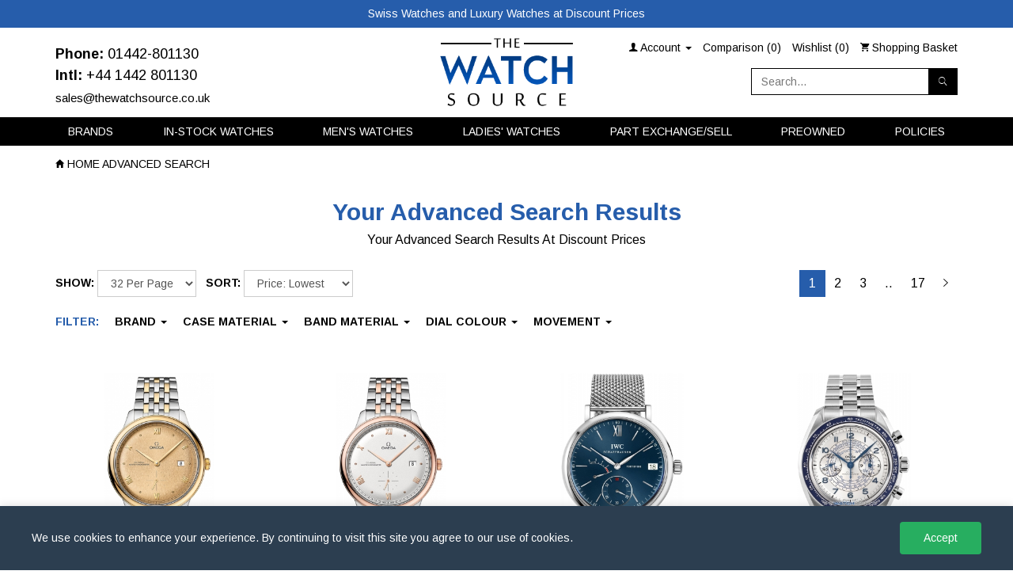

--- FILE ---
content_type: text/html; charset=UTF-8
request_url: https://www.thewatchsource.co.uk/mens-watches.html?price_from=8001&price_to=12000
body_size: 13863
content:
<!DOCTYPE html> <html lang="en" itemscope itemtype="http://schema.org/WebPage"> <head> <meta charset="utf-8"> <meta http-equiv="X-UA-Compatible" content="IE=edge"> <meta name="viewport" content="width=device-width, initial-scale=1, maximum-scale=1, user-scalable=0"> <script async src="https://www.googletagmanager.com/gtag/js?id=G-82H1X3S51M"></script> <script>
        window.dataLayer = window.dataLayer || [];
        function gtag(){dataLayer.push(arguments);}
        gtag('js', new Date());
        
        // GA4 property - this is what your analytics.php queries
        gtag('config', 'G-82H1X3S51M');
        
        // Google Ads conversion tracking (keep this if you're using Google Ads)
        gtag('config', 'AW-1054693727');
    </script> <script>(function(w,d,s,l,i){w[l]=w[l]||[];w[l].push({'gtm.start':
    new Date().getTime(),event:'gtm.js'});var f=d.getElementsByTagName(s)[0],
    j=d.createElement(s),dl=l!='dataLayer'?'&l='+l:'';j.async=true;j.src=
    'https://www.googletagmanager.com/gtm.js?id='+i+dl;f.parentNode.insertBefore(j,f);
    })(window,document,'script','dataLayer','GTM-PMX2H2V');</script> <title>The Watch Source - Advanced Search - Page 1</title> <meta name="DESCRIPTION" content="Use our advanced search feature to customise your search of our range of over 40 luxury watch brands and 8000 watches to find the watch for you. - Page 1"/> <meta name="KEYWORDS" content="watches, search"/> <link rel="stylesheet" href="/css/bootstrap.min.css"> <link href="/css/styles.css?ver=1" rel="stylesheet" type="text/css"> <link rel="stylesheet" href="/css/font-awesome-4.7.0/css/font-awesome.min.css"> <link rel="stylesheet" href="/css/ionicons-2.0.1/css/ionicons.min.css"> <link rel="stylesheet" href="/css/jquery-ui.min.css" type="text/css"/> <link href="https://fonts.googleapis.com/css?family=Arimo:400,700" rel="stylesheet"> <!--[if lt IE 9]>
    <script src="/js/html5shiv.min.js"></script>
    <script src="/js/respond.min.js"></script>
    <![endif]--> </head> <body> <noscript><iframe src="https://www.googletagmanager.com/ns.html?id=GTM-PMX2H2V" height="0" width="0" style="display:none;visibility:hidden"></iframe></noscript> <nav id="new-header" class="navbar navbar-inverse navbar-fixed-top visible-xs"> <div class="container"> <div class="navbar-header"> <button type="button" class="navbar-toggle collapsed pull-left" data-toggle="collapse" data-target="#navbar" aria-expanded="false" aria-controls="navbar"> <i class="fa fa-bars"></i> </button> <ul id="mobile-links" class="list-unstyled"> <li><a href="/cart.php"><i class="ion-android-cart"></i> <span style="vertical-align: middle;font-size: 16px;"></span></a></li> <li><a href="/cdn-cgi/l/email-protection#8ffceee3eafccffbe7eaf8eefbece7fce0fafdeceaa1ece0a1fae4"><i class="ion-android-mail"></i></a></li> <li class="dropdown"> <a href="#" class="dropdown-toggle" data-toggle="dropdown" role="button" aria-haspopup="true" aria-expanded="false"><i class="ion-android-call"></i></a> <ul class="dropdown-menu"> <li><a href="tel:01442-801130"><b>UK:</b> 01442 801130</a></li> <li role="separator" class="divider"></li> <li><a href="tel:+44-1442-801130"><b>INTL.</b> +44 1442 801130</a></li> </ul> </li> </ul> <div id="desktop-search" class="hidden-xs"> <div class="input-group"> <input type="text" class="form-control" placeholder="Search for..."> <span class="input-group-btn"> <button class="btn" type="button"><i class="fa fa-search"></i></button> </span> </div> </div> </div> <div id="navbar" class="collapse navbar-collapse "> <ul class="nav navbar-nav hidden-sm hidden-md hidden-lg"> <li><a href="#" role="button" id="header-brands" data-toggle="dropdown">Brands  <span class="caret"></span></a> <ul class="dropdown-menu"> <li><a href="https://www.thewatchsource.co.uk/audemars-piguet.html">Audemars Piguet</a></li> <li><a href="https://www.thewatchsource.co.uk/items.php?brand=117">Ball Watch</a></li> <li><a href="https://www.thewatchsource.co.uk/baume-and-mercier.html">Baume &amp; Mercier</a></li> <li><a href="https://www.thewatchsource.co.uk/bedat.html">Bedat</a></li> <li><a href="https://www.thewatchsource.co.uk/bell-and-ross.html">Bell &amp; Ross</a></li> <li><a href="https://www.thewatchsource.co.uk/blancpain.html">Blancpain</a></li> <li><a href="https://www.thewatchsource.co.uk/breguet.html">Breguet</a></li> <li><a href="https://www.thewatchsource.co.uk/breitling.html">Breitling</a></li> <li><a href="https://www.thewatchsource.co.uk/bulgari.html">Bulgari</a></li> <li><a href="https://www.thewatchsource.co.uk/cartier.html">Cartier</a></li> <li><a href="https://www.thewatchsource.co.uk/chanel.html">Chanel</a></li> <li><a href="https://www.thewatchsource.co.uk/chopard.html">Chopard</a></li> <li><a href="https://www.thewatchsource.co.uk/ebel.html">Ebel</a></li> <li><a href="https://www.thewatchsource.co.uk/girard-perregaux.html">Girard Perregaux</a></li> <li><a href="https://www.thewatchsource.co.uk/glashutte-original.html">Glashutte Original</a></li> <li><a href="https://www.thewatchsource.co.uk/harry-winston.html">Harry Winston</a></li> <li><a href="https://www.thewatchsource.co.uk/hublot.html">Hublot</a></li> <li><a href="https://www.thewatchsource.co.uk/iwc.html">IWC</a></li> <li><a href="https://www.thewatchsource.co.uk/jaeger-lecoultre.html">Jaeger LeCoultre</a></li> <li><a href="https://www.thewatchsource.co.uk/jaquet-droz.html">Jaquet Droz</a></li> <li><a href="https://www.thewatchsource.co.uk/longines.html">Longines</a></li> <li><a href="https://www.thewatchsource.co.uk/maurice-lacroix.html">Maurice Lacroix</a></li> <li><a href="https://www.thewatchsource.co.uk/items.php?brand=114">Montblanc</a></li> <li><a href="https://www.thewatchsource.co.uk/items.php?brand=120">Nomos Glashutte</a></li> <li><a href="https://www.thewatchsource.co.uk/omega.html">Omega</a></li> <li><a href="https://www.thewatchsource.co.uk/oris.html">Oris</a></li> <li><a href="https://www.thewatchsource.co.uk/panerai.html">Panerai</a></li> <li><a href="https://www.thewatchsource.co.uk/parmigiani.html">Parmigiani</a></li> <li><a href="https://www.thewatchsource.co.uk/patek-philippe.html">Patek Philippe</a></li> <li><a href="https://www.thewatchsource.co.uk/piaget.html">Piaget</a></li> <li><a href="https://www.thewatchsource.co.uk/rolex.html">Rolex</a></li> <li><a href="https://www.thewatchsource.co.uk/tag-heuer.html">Tag Heuer</a></li> <li><a href="https://www.thewatchsource.co.uk/items.php?brand=125">Tudor</a></li> <li><a href="https://www.thewatchsource.co.uk/ulysse-nardin.html">Ulysse Nardin</a></li> <li><a href="https://www.thewatchsource.co.uk/vacheron-constantin.html">Vacheron Constantin</a></li> <li><a href="https://www.thewatchsource.co.uk/zenith.html">Zenith</a></li> <li class="dropdown-header">Accessories</li> <li><a href="/watch-straps.html">Watch Straps</a></li> </ul></li> <li><a href="/luxury-watches-on-sale.html" data-toggle="dropdown" aria-expanded="false">in-stock watches <span class="caret"></span></a> <ul class="dropdown-menu" role="menu"> <a href="/luxury-watches-on-sale.html"><div class="dropdown-header" style="color:#265dab">View all in-stock watches</div></a> <div style="padding:5px 15px"><div class="nav-col"><ul class="multi-column-dropdown"> <li><a href="https://www.thewatchsource.co.uk/audemars-piguet/On-Sale.html">Audemars Piguet (1)</a></li> <li><a href="https://www.thewatchsource.co.uk/items.php?brand=117&amp;in_stock_special=1">Ball Watch (8)</a></li> <li><a href="https://www.thewatchsource.co.uk/baume-and-mercier/On-Sale.html">Baume &amp; Mercier (5)</a></li> <li><a href="https://www.thewatchsource.co.uk/bedat/On-Sale.html">Bedat (1)</a></li> <li><a href="https://www.thewatchsource.co.uk/bell-and-ross/On-Sale.html">Bell &amp; Ross (38)</a></li> <li><a href="https://www.thewatchsource.co.uk/blancpain/On-Sale.html">Blancpain (24)</a></li> <li><a href="https://www.thewatchsource.co.uk/breguet/On-Sale.html">Breguet (18)</a></li> </ul></div> <div class="nav-col"><ul class="multi-column-dropdown"> <li><a href="https://www.thewatchsource.co.uk/breitling/On-Sale.html">Breitling (8)</a></li> <li><a href="https://www.thewatchsource.co.uk/bulgari/On-Sale.html">Bulgari (3)</a></li> <li><a href="https://www.thewatchsource.co.uk/cartier/On-Sale.html">Cartier (2)</a></li> <li><a href="https://www.thewatchsource.co.uk/chanel/On-Sale.html">Chanel (2)</a></li> <li><a href="https://www.thewatchsource.co.uk/chopard/On-Sale.html">Chopard (25)</a></li> <li><a href="https://www.thewatchsource.co.uk/glashutte-original/On-Sale.html">Glashutte Original (15)</a></li> <li><a href="https://www.thewatchsource.co.uk/hublot/On-Sale.html">Hublot (51)</a></li> </ul></div> <div class="nav-col"><ul class="multi-column-dropdown"> <li><a href="https://www.thewatchsource.co.uk/iwc/On-Sale.html">IWC (70)</a></li> <li><a href="https://www.thewatchsource.co.uk/jaeger-lecoultre/On-Sale.html">Jaeger LeCoultre (11)</a></li> <li><a href="https://www.thewatchsource.co.uk/jaquet-droz/On-Sale.html">Jaquet Droz (3)</a></li> <li><a href="https://www.thewatchsource.co.uk/longines/On-Sale.html">Longines (170)</a></li> <li><a href="https://www.thewatchsource.co.uk/maurice-lacroix/On-Sale.html">Maurice Lacroix (4)</a></li> <li><a href="https://www.thewatchsource.co.uk/items.php?brand=120&amp;in_stock_special=1">Nomos Glashutte (20)</a></li> <li><a href="https://www.thewatchsource.co.uk/omega/On-Sale.html">Omega (124)</a></li> </ul></div> <div class="nav-col"><ul class="multi-column-dropdown"> <li><a href="https://www.thewatchsource.co.uk/oris/On-Sale.html">Oris (36)</a></li> <li><a href="https://www.thewatchsource.co.uk/parmigiani/On-Sale.html">Parmigiani (1)</a></li> <li><a href="https://www.thewatchsource.co.uk/rolex/On-Sale.html">Rolex (1)</a></li> <li><a href="https://www.thewatchsource.co.uk/tag-heuer/On-Sale.html">Tag Heuer (137)</a></li> <li><a href="https://www.thewatchsource.co.uk/zenith/On-Sale.html">Zenith (31)</a></li> </ul></div> </div> </ul> </li> <li><a href="#" role="button" data-toggle="dropdown">Men's  <span class="caret"></span></a> <ul class="dropdown-menu"> <li class="dropdown-header">Shop All</li> <li><a href="/mens-watches.html">All men's watches</a></li> <li class="dropdown-header">Shop by Price</li> <li><a href="/mens-watches.html?price_to=1999">under £2,000</a></li> <li><a href="/mens-watches.html?price_from=2000&price_to=5000">£2,000 - £5,000</a></li> <li><a href="/mens-watches.html?price_from=5001&price_to=8000">£5,001 - £8,000</a></li> <li><a href="/mens-watches.html?price_from=8001&price_to=12000">£8,001 - £12,000</a></li> <li><a href="/mens-watches.html?price_from=12001">£12,001 and up</a></li> <li class="dropdown-header">Shop Men's Sale</li> <li><a href="/mens-watches-on-sale.html">All men's sale</a></li> <li class="dropdown-header">Shop sale by price</li> <li><a href="/mens-watches-on-sale.html?price_to=1999">under £2,000</a></li> <li><a href="/mens-watches-on-sale.html?price_from=2000&price_to=5000">£2,000 - £5,000</a></li> <li><a href="/mens-watches-on-sale.html?price_from=5001&price_to=8000">£5,001 - £8,000</a></li> <li><a href="/mens-watches-on-sale.html?price_from=8001&price_to=12000">£8,001 - £12,000</a></li> <li><a href="/mens-watches-on-sale.html?price_from=12001">£12,001 and up</a></li> <li class="dropdown-header">Shop by movement</li> <li><a href="/mens-watches.html?movement=21,22">Quartz</a></li> <li><a href="/mens-watches.html?movement=1,2">Automatic</a></li> <li><a href="/mens-watches.html?movement=13">Manual Wind</a></li> </ul></li> <li><a href="#" role="button" data-toggle="dropdown">Women's  <span class="caret"></span></a> <ul class="dropdown-menu"> <li class="dropdown-header">Shop All</li> <li><a href="/womens-watches.html">All women's watches</a></li> <li class="dropdown-header">Shop by Price</li> <li><a href="/womens-watches.html?price_to=1999">under £2,000</a></li> <li><a href="/womens-watches.html?price_from=2000&price_to=5000">£2,000 - £5,000</a></li> <li><a href="/womens-watches.html?price_from=5001&price_to=8000">£5,001 - £8,000</a></li> <li><a href="/womens-watches.html?price_from=8001&price_to=12000">£8,001 - £12,000</a></li> <li><a href="/womens-watches.html?price_from=12001">£12,001 and up</a></li> <li class="dropdown-header">Shop Women's Sale</li> <li><a href="/womens-watches-on-sale.html">All women's sale</a></li> <li class="dropdown-header">Shop sale by price</li> <li><a href="/womens-watches-on-sale.html?price_to=1999">under £2,000</a></li> <li><a href="/womens-watches-on-sale.html?price_from=2000&price_to=5000">£2,000 - £5,000</a></li> <li><a href="/womens-watches-on-sale.html?price_from=5001&price_to=8000">£5,001 - £8,000</a></li> <li><a href="/womens-watches-on-sale.html?price_from=8001&price_to=12000">£8,001 - £12,000</a></li> <li><a href="/womens-watches-on-sale.html?price_from=12001">£12,001 and up</a></li> <li class="dropdown-header">Shop by movement</li> <li><a href="/womens-watches.html?movement=21,22">Quartz</a></li> <li><a href="/womens-watches.html?movement=1,2">Automatic</a></li> <li><a href="/womens-watches.html?movement=13">Manual Wind</a></li> </ul></li> <li><a href="/part_exchange.php">Part Exchange/Sell</a></li> <li><a href="/preowned/" target="_blank">Preowned</a></li> <li><a href="#" role="button" data-toggle="dropdown">Polices  <span class="caret"></span></a> <ul class="dropdown-menu"> <li><a href="/pages/returns-and-exchanges.html">Returns &amp; Exchanges</a></li> <li><a href="/pages/warranty.html">Warranty</a></li> <li><a href="/pages/payment.html">Payment</a></li> <li><a href="/pages/delivery.html">Delivery</a></li> <li><a href="/pages/terms-and-conditions.html">Terms &amp; Conditions</a></li> </ul></li> <li><a href="/account">Account</a></li> <li><a href="/wishlist.php">Wishlist</a></li> </ul> </div> </div> </nav> <div id="popup-alert" class="alert alert-warning hidden-xs" role="alert">
    
    Swiss Watches and Luxury Watches at Discount Prices
</div> <div id="logo-wrapper" class="container"> <div id="header-links" class="hidden-xs"> <ul class="list-inline"> <li class="account-dropdown dropdown"><a href="#" class="dropdown-toggle hidden-xs" data-toggle="dropdown" role="button"> <i class="ion-person"></i> <span class="hidden-sm">Account</span> <span class="caret"></span></a> <ul id="account-dropdown" class="dropdown-menu"> <li><a href="/account/">Sign in / Register</a></li> <li role="separator" class="divider"></li> <li><a href="/account/main.php">Account Overview</a></li> <li><a href="/account/order_history.php">Order History</a></li> </ul> </li> <li><a href="/comparison.php">Comparison (<span id="compare_count">0</span>)</a></li> <li><a href="/wishlist.php">Wishlist (<span id="wishlist_count">0</span>)</a></li> <li><a href="/cart.php"><span class="hidden-md"><i class="ion-android-cart"></i></span> <span class="hidden-sm hidden-md">Shopping </span><span class="hidden-sm">Basket</span> </a> </li> </ul> </div> <div class="row"> <div id="header-right" class="col-sm-4 vcenter hidden-xs"> <div class="phone"><b class="hidden-sm">Phone:</b> 01442-801130<br><b class="hidden-sm">Intl:</b> +44 1442 801130</div> <div class="email"><a href="/cdn-cgi/l/email-protection#cab9aba6afb98abea2afbdabbea9a2b9a5bfb8a9afe4a9a5e4bfa1" class="hidden-sm"><span class="__cf_email__" data-cfemail="c9baa8a5acba89bda1acbea8bdaaa1baa6bcbbaaace7aaa6e7bca2">[email&#160;protected]</span></a> <a href="/cdn-cgi/l/email-protection#b6c5d7dad3c5f6c2ded3c1d7c2d5dec5d9c3c4d5d398d5d998c3dd" class="visible-sm"><u>Email us</u></a></div> </div><div id="logo" class="col-xs-12 col-sm-4 vcenter"><a href="https://www.thewatchsource.co.uk"><img src="/img/logo.png" alt="The Watch Source" /></a><span class="visible-xs">  Phone: 01442-801130  |  Intl: +44 1442 801130</span> </div><div id="header-left" class="col-sm-4 vcenter hidden-xs"> <form id="searchForm1" name="search1" method="get" action="/items.php" class="form-inline"><div class="input-group"> <input type="text" id="searchTxt1" name="search" autocomplete="off" class="form-control" placeholder="Search..."> <span class="input-group-btn"> <button class="btn btn-default" type="submit"><i class="ion-ios-search"></i></button> </span> </div></form> </div> </div> <div id="header-message" class="col-xs-12"></div> </div> <div id="blue-bar"> <div class="container"> <div class="row visible-xs"> <div class="col-xs-12"> <form id="searchForm2" class="form-inline" name="search1" method="get" action="/items.php"><div class="input-group"> <input id="mobile-search" type="text" name="search" autocomplete="off" class="form-control" placeholder="Keyword or Model No."> <span class="input-group-btn"> <button class="btn" type="submit"><i class="fa fa-search"></i></button> </span></div> </form> </div> </div> <div class="row hidden-xs"> <ul id="desktop-navigation" class="nav navbar-nav"> <li class="dropdown"><a href="/brands.html" id="header-brands-li" class="dropdown-toggle" aria-expanded="false">Brands</a> <ul class="dropdown-menu multi-column columns-5" role="menu"> <div class="nav-col"><ul class="multi-column-dropdown"><li class="dropdown-header">A</li> <li><a href="https://www.thewatchsource.co.uk/audemars-piguet.html">Audemars Piguet</a></li> <li class="dropdown-header">B</li> <li><a href="https://www.thewatchsource.co.uk/items.php?brand=117">Ball Watch</a></li> <li><a href="https://www.thewatchsource.co.uk/baume-and-mercier.html">Baume &amp; Mercier</a></li> <li><a href="https://www.thewatchsource.co.uk/bedat.html">Bedat</a></li> <li><a href="https://www.thewatchsource.co.uk/bell-and-ross.html">Bell &amp; Ross</a></li> <li><a href="https://www.thewatchsource.co.uk/blancpain.html">Blancpain</a></li> <li><a href="https://www.thewatchsource.co.uk/breguet.html">Breguet</a></li> <li><a href="https://www.thewatchsource.co.uk/breitling.html">Breitling</a></li> <li><a href="https://www.thewatchsource.co.uk/bulgari.html">Bulgari</a></li> </ul></div> <div class="nav-col"><ul class="multi-column-dropdown"> <li class="dropdown-header">C</li> <li><a href="https://www.thewatchsource.co.uk/cartier.html">Cartier</a></li> <li><a href="https://www.thewatchsource.co.uk/chanel.html">Chanel</a></li> <li><a href="https://www.thewatchsource.co.uk/chopard.html">Chopard</a></li> <li class="dropdown-header">E</li> <li><a href="https://www.thewatchsource.co.uk/ebel.html">Ebel</a></li> <li class="dropdown-header">G</li> <li><a href="https://www.thewatchsource.co.uk/girard-perregaux.html">Girard Perregaux</a></li> <li><a href="https://www.thewatchsource.co.uk/glashutte-original.html">Glashutte Original</a></li> <li class="dropdown-header">H</li> <li><a href="https://www.thewatchsource.co.uk/harry-winston.html">Harry Winston</a></li> <li><a href="https://www.thewatchsource.co.uk/hublot.html">Hublot</a></li> <li class="dropdown-header">I</li> <li><a href="https://www.thewatchsource.co.uk/iwc.html">IWC</a></li> </ul></div> <div class="nav-col"><ul class="multi-column-dropdown"> <li class="dropdown-header">J</li> <li><a href="https://www.thewatchsource.co.uk/jaeger-lecoultre.html">Jaeger LeCoultre</a></li> <li><a href="https://www.thewatchsource.co.uk/jaquet-droz.html">Jaquet Droz</a></li> <li class="dropdown-header">L</li> <li><a href="https://www.thewatchsource.co.uk/longines.html">Longines</a></li> <li class="dropdown-header">M</li> <li><a href="https://www.thewatchsource.co.uk/maurice-lacroix.html">Maurice Lacroix</a></li> <li><a href="https://www.thewatchsource.co.uk/items.php?brand=114">Montblanc</a></li> <li class="dropdown-header">N</li> <li><a href="https://www.thewatchsource.co.uk/items.php?brand=120">Nomos Glashutte</a></li> <li class="dropdown-header">O</li> <li><a href="https://www.thewatchsource.co.uk/omega.html">Omega</a></li> <li><a href="https://www.thewatchsource.co.uk/oris.html">Oris</a></li> <li class="dropdown-header">P</li> <li><a href="https://www.thewatchsource.co.uk/panerai.html">Panerai</a></li> <li><a href="https://www.thewatchsource.co.uk/parmigiani.html">Parmigiani</a></li> <li><a href="https://www.thewatchsource.co.uk/patek-philippe.html">Patek Philippe</a></li> <li><a href="https://www.thewatchsource.co.uk/piaget.html">Piaget</a></li> </ul></div> <div class="nav-col"><ul class="multi-column-dropdown"> <li class="dropdown-header">R</li> <li><a href="https://www.thewatchsource.co.uk/rolex.html">Rolex</a></li> <li class="dropdown-header">T</li> <li><a href="https://www.thewatchsource.co.uk/tag-heuer.html">Tag Heuer</a></li> <li><a href="https://www.thewatchsource.co.uk/items.php?brand=125">Tudor</a></li> <li class="dropdown-header">U</li> <li><a href="https://www.thewatchsource.co.uk/ulysse-nardin.html">Ulysse Nardin</a></li> <li class="dropdown-header">V</li> <li><a href="https://www.thewatchsource.co.uk/vacheron-constantin.html">Vacheron Constantin</a></li> <li class="dropdown-header">Z</li> <li><a href="https://www.thewatchsource.co.uk/zenith.html">Zenith</a></li> </ul></div> <div class="nav-col"> <ul class="multi-column-dropdown"> <li class="dropdown-header">Accessories</li> <li><a href="/watch-straps.html">Watch Straps</a></li> </ul> </div> <div id="nav-menu-footer" class="col-xs-12"><b>Looking to buy luxury watches not listed? </b>Call us free in the UK on 01442 801130 to see if we can help.</div> </ul> </li> <li class="dropdown"><a href="/luxury-watches-on-sale.html" class="dropdown-toggle" aria-expanded="false">in-stock<span class="hidden-sm"> watches</span></a> <ul class="dropdown-menu multi-column columns-4" role="menu"> <div class="nav-col"><ul class="multi-column-dropdown"> <li><a href="https://www.thewatchsource.co.uk/audemars-piguet/On-Sale.html">Audemars Piguet (1)</a></li> <li><a href="https://www.thewatchsource.co.uk/items.php?brand=117&amp;in_stock_special=1">Ball Watch (8)</a></li> <li><a href="https://www.thewatchsource.co.uk/baume-and-mercier/On-Sale.html">Baume &amp; Mercier (5)</a></li> <li><a href="https://www.thewatchsource.co.uk/bedat/On-Sale.html">Bedat (1)</a></li> <li><a href="https://www.thewatchsource.co.uk/bell-and-ross/On-Sale.html">Bell &amp; Ross (38)</a></li> <li><a href="https://www.thewatchsource.co.uk/blancpain/On-Sale.html">Blancpain (24)</a></li> <li><a href="https://www.thewatchsource.co.uk/breguet/On-Sale.html">Breguet (18)</a></li> </ul></div> <div class="nav-col"><ul class="multi-column-dropdown"> <li><a href="https://www.thewatchsource.co.uk/breitling/On-Sale.html">Breitling (8)</a></li> <li><a href="https://www.thewatchsource.co.uk/bulgari/On-Sale.html">Bulgari (3)</a></li> <li><a href="https://www.thewatchsource.co.uk/cartier/On-Sale.html">Cartier (2)</a></li> <li><a href="https://www.thewatchsource.co.uk/chanel/On-Sale.html">Chanel (2)</a></li> <li><a href="https://www.thewatchsource.co.uk/chopard/On-Sale.html">Chopard (25)</a></li> <li><a href="https://www.thewatchsource.co.uk/glashutte-original/On-Sale.html">Glashutte Original (15)</a></li> <li><a href="https://www.thewatchsource.co.uk/hublot/On-Sale.html">Hublot (51)</a></li> </ul></div> <div class="nav-col"><ul class="multi-column-dropdown"> <li><a href="https://www.thewatchsource.co.uk/iwc/On-Sale.html">IWC (70)</a></li> <li><a href="https://www.thewatchsource.co.uk/jaeger-lecoultre/On-Sale.html">Jaeger LeCoultre (11)</a></li> <li><a href="https://www.thewatchsource.co.uk/jaquet-droz/On-Sale.html">Jaquet Droz (3)</a></li> <li><a href="https://www.thewatchsource.co.uk/longines/On-Sale.html">Longines (170)</a></li> <li><a href="https://www.thewatchsource.co.uk/maurice-lacroix/On-Sale.html">Maurice Lacroix (4)</a></li> <li><a href="https://www.thewatchsource.co.uk/items.php?brand=120&amp;in_stock_special=1">Nomos Glashutte (20)</a></li> <li><a href="https://www.thewatchsource.co.uk/omega/On-Sale.html">Omega (124)</a></li> </ul></div> <div class="nav-col"><ul class="multi-column-dropdown"> <li><a href="https://www.thewatchsource.co.uk/oris/On-Sale.html">Oris (36)</a></li> <li><a href="https://www.thewatchsource.co.uk/parmigiani/On-Sale.html">Parmigiani (1)</a></li> <li><a href="https://www.thewatchsource.co.uk/rolex/On-Sale.html">Rolex (1)</a></li> <li><a href="https://www.thewatchsource.co.uk/tag-heuer/On-Sale.html">Tag Heuer (137)</a></li> <li><a href="https://www.thewatchsource.co.uk/zenith/On-Sale.html">Zenith (31)</a></li> </ul></div> <div class="nav-col"> <ul class="multi-column-dropdown"> <li class="dropdown-header"><a href="/luxury-watches-on-sale.html">All in-stock <i class="ion-ios-play"></i></a></li></ul></div> </ul> </li> <li class="dropdown"><a href="/mens-watches.html" class="dropdown-toggle" aria-expanded="false">Men's<span class="hidden-sm"> watches</span></a> <ul class="dropdown-menu multi-column columns-3" role="menu"> <div class="nav-col"> <ul class="multi-column-dropdown"> <li class="dropdown-header">Shop All</li> <li><a href="/mens-watches.html">All men's watches</a></li> <li class="dropdown-header">Shop by Price</li> <li><a href="/mens-watches.html?price_to=1999">under £2,000</a></li> <li><a href="/mens-watches.html?price_from=2000&price_to=5000">£2,000 - £5,000</a></li> <li><a href="/mens-watches.html?price_from=5001&price_to=8000">£5,001 - £8,000</a></li> <li><a href="/mens-watches.html?price_from=8001&price_to=12000">£8,001 - £12,000</a></li> <li><a href="/mens-watches.html?price_from=12001">£12,001 and up</a></li> </ul> </div> <div class="nav-col"> <ul class="multi-column-dropdown"> <li class="dropdown-header">Shop Men's Sale</li> <li><a href="/mens-watches-on-sale.html">All men's sale</a></li> <li class="dropdown-header">Shop sale by price</li> <li><a href="/mens-watches-on-sale.html?price_to=1999">under £2,000</a></li> <li><a href="/mens-watches-on-sale.html?price_from=2000&price_to=5000">£2,000 - £5,000</a></li> <li><a href="/mens-watches-on-sale.html?price_from=5001&price_to=8000">£5,001 - £8,000</a></li> <li><a href="/mens-watches-on-sale.html?price_from=8001&price_to=12000">£8,001 - £12,000</a></li> <li><a href="/mens-watches-on-sale.html?price_from=12001">£12,001 and up</a></li> </ul> </div> <div class="nav-col"> <ul class="multi-column-dropdown"> <li class="dropdown-header">Shop by movement</li> <li><a href="/mens-watches.html?movement=21,22">Quartz</a></li> <li><a href="/mens-watches.html?movement=1,2">Automatic</a></li> <li><a href="/mens-watches.html?movement=13">Manual Wind</a></li> </ul> </div> </ul></li> <li class="dropdown"><a href="/womens-watches.html" class="dropdown-toggle" aria-expanded="false">Ladies'<span class="hidden-sm"> watches</span></a> <ul class="dropdown-menu multi-column columns-3" role="menu"> <div class="nav-col"> <ul class="multi-column-dropdown"> <li class="dropdown-header">Shop All</li> <li><a href="/womens-watches.html">All women's watches</a></li> <li class="dropdown-header">Shop by Price</li> <li><a href="/womens-watches.html?price_to=1999">under £2,000</a></li> <li><a href="/womens-watches.html?price_from=2000&price_to=5000">£2,000 - £5,000</a></li> <li><a href="/womens-watches.html?price_from=5001&price_to=8000">£5,001 - £8,000</a></li> <li><a href="/womens-watches.html?price_from=8001&price_to=12000">£8,001 - £12,000</a></li> <li><a href="/womens-watches.html?price_from=12001">£12,001 and up</a></li> </ul> </div> <div class="nav-col"> <ul class="multi-column-dropdown"> <li class="dropdown-header">Shop Women's Sale</li> <li><a href="/womens-watches-on-sale.html">All Women's sale</a></li> <li class="dropdown-header">Shop sale by price</li> <li><a href="/womens-watches-on-sale.html?price_to=1999">under £2,000</a></li> <li><a href="/womens-watches-on-sale.html?price_from=2000&price_to=5000">£2,000 - £5,000</a></li> <li><a href="/womens-watches-on-sale.html?price_from=5001&price_to=8000">£5,001 - £8,000</a></li> <li><a href="/womens-watches-on-sale.html?price_from=8001&price_to=12000">£8,001 - £12,000</a></li> <li><a href="/womens-watches-on-sale.html?price_from=12001">£12,001 and up</a></li> </ul> </div> <div class="nav-col"> <ul class="multi-column-dropdown"> <li class="dropdown-header">Shop by movement</li> <li><a href="/womens-watches.html?movement=21,22">Quartz</a></li> <li><a href="/womens-watches.html?movement=1,2">Automatic</a></li> <li><a href="/womens-watches.html?movement=13">Manual Wind</a></li> </ul> </div> </ul></li> <li><a href="/part_exchange.php">Part Exchange/Sell</span></a></li> <li><a href="/preowned/" target="_blank">Preowned</a></li> <li class="dropdown"><a href="#" class="dropdown-toggle" aria-expanded="false">Policies</a> <ul class="dropdown-menu multi-column-dropdown" role="menu"> <li><a href="/pages/returns-and-exchanges.html">Returns &amp; Exchanges</a></li> <li><a href="/pages/warranty.html">Warranty</a></li> <li><a href="/pages/payment.html">Payment</a></li> <li><a href="/pages/delivery.html">Delivery</a></li> <li><a href="/pages/terms-and-conditions.html">Terms &amp; Conditions</a></li></ul></li> </ul> </div> </div> </div> <div class="container hidden-xs"> <ol itemscope itemtype="http://schema.org/BreadcrumbList" class="breadcrumb"> <li itemprop="itemListElement" itemscope itemtype="http://schema.org/ListItem"> <a itemprop="item" href="https://www.thewatchsource.co.uk" title="Go To Home Page"> <i class="ion-android-home"></i> <span itemprop="name">Home</span> </a><meta itemprop="position" content="0" /> </li> <span itemscope="" itemtype="http://data-vocabulary.org/Breadcrumb"><a href="https://www.thewatchsource.co.uk/search.php" itemprop="url"><span itemprop="title">Advanced Search</span></a></span> </ol> </div> <script data-cfasync="false" src="/cdn-cgi/scripts/5c5dd728/cloudflare-static/email-decode.min.js"></script><script>
    var is_items_page = true;
    var filter_disable = "";
</script> <div class="container"> <div class="row" id="items-heading"><div class="page-title"><h1 style="font-size: 30px;font-weight: 600;color: #265dab;text-transform: capitalize;">Your Advanced Search Results</h1></div><h2 style="font-size: 16px; text-transform: capitalize; margin-top:0;"><span class="hidden-xs">Your Advanced Search Results at discount prices</span></h2></div> <div class="row" id="items-sort"> <div class="col-xs-12 col-sm-8 col-md-6"> <form name="sort" action="/mens-watches.html?price_from=8001&amp;price_to=12000" method="get" class="form-inline"> <strong>SHOW:</strong> <select class="form-control" name="per_page" id="per_page" onchange="this.form.submit()"> <option value="32" selected>32 Per Page</option> <option value="48">48 Per Page</option> <option value="96">96 Per Page</option> </select>&nbsp;&nbsp;
                    <strong>SORT: </strong> <select class="form-control" name="sortby" id="sort_by" onchange="this.form.submit()"> <option value="Price_LH">Price: Lowest</option> <option value="Price_HL">Price: Highest</option> <option value="A_Z">Alphabetically</option> <option value="model_no">Model Number</option> </select> <input name="size" value="1,18" type="hidden"/><input name="url" value="mens-watches" type="hidden"/><input name="price_from" value="8001" type="hidden"/><input name="price_to" value="12000" type="hidden"/> </form> </div> <div class="col-xs-12 col-sm-4 col-md-6 hidden-xs"> <nav class="items-pages"> <ul class="pagination"> <li class="active"><a href="/mens-watches.html?price_from=8001&price_to=12000">1 <span class="sr-only">(current)</span></a></li><li><a href="/mens-watches.html&price_from=8001&price_to=12000&page=2"> 2</a></li><li><a href="/mens-watches.html&price_from=8001&price_to=12000&page=3"> 3</a></li><li><a> .. </a></li> <li><a href="/mens-watches.html&price_from=8001&price_to=12000&page=17">17</a></li> <li><a href="/mens-watches.html&price_from=8001&price_to=12000&page=2" aria-label="Next" rel="next"><i class="ion-ios-arrow-right"></i></a></li> </ul> </nav> </div> </div> <div class="row"> <div class="col-xs-12 visible-xs"><div role="button" id="show-filters" class="btn btn-block btn-default">Refine Selection</div> </div> <form id="refine25"> <nav id="filter-nav" class="navbar navbar-default"> <div class="navbar-header"> <div id="filter-trigger" class="visible-xs navbar-toggle collapsed" data-toggle="collapse" data-target="#navbar2">
                    Refine
                    <i class="ion-minus-round"></i> </div> <div id="mobile-filters"> <button type="button" id="filter-clear" class="btn btn-link">Clear</button> <button type="button" id="filter-apply" class="btn btn-default">APPLY</button> <button id="hide-filters" type="button" class="btn btn-link"><i class="ion-close-round"></i></button> </div> </div> <div id="navbar2" class="navbar-collapse collapse in"> <ul class="nav navbar-nav"> <li class="hidden-xs" id="blue-refine">Filter:</li> <li class="dropdown"> <a href="#" class="dropdown-toggle" data-toggle="dropdown" role="button" aria-haspopup="true" aria-expanded="false">Brand <span class="caret"></span></a> <div class="dropdown-menu col-dropdown-menu col-2"> <div> <button id="apply_brand" type="button" class="btn btn-blue">Apply</button>&nbsp;&nbsp;<button type="reset" id="reset_b" class="btn btn-default">Clear</button></div> <ul> <li><label><input id="b_30" name="b_30" type="checkbox"> Baume &amp; Mercier</label></li> <li><label><input id="b_104" name="b_104" type="checkbox"> Bell &amp; Ross</label></li> <li><label><input id="b_59" name="b_59" type="checkbox"> Blancpain</label></li> <li><label><input id="b_60" name="b_60" type="checkbox"> Breguet</label></li> <li><label><input id="b_61" name="b_61" type="checkbox"> Breitling</label></li> <li><label><input id="b_62" name="b_62" type="checkbox"> Bulgari</label></li> <li><label><input id="b_29" name="b_29" type="checkbox"> Cartier</label></li> <li><label><input id="b_95" name="b_95" type="checkbox"> Chanel</label></li> <li><label><input id="b_55" name="b_55" type="checkbox"> Chopard</label></li> <li><label><input id="b_65" name="b_65" type="checkbox"> Girard Perregaux</label></li> <li><label><input id="b_87" name="b_87" type="checkbox"> Glashutte Original</label></li> <li><label><input id="b_83" name="b_83" type="checkbox"> Hublot</label></li> <li><label><input id="b_33" name="b_33" type="checkbox"> IWC</label></li> <li><label><input id="b_34" name="b_34" type="checkbox"> Jaeger LeCoultre</label></li> </ul><ul> <li><label><input id="b_109" name="b_109" type="checkbox"> Jaquet Droz</label></li> <li><label><input id="b_78" name="b_78" type="checkbox"> Longines</label></li> <li><label><input id="b_114" name="b_114" type="checkbox"> Montblanc</label></li> <li><label><input id="b_120" name="b_120" type="checkbox"> Nomos Glashutte</label></li> <li><label><input id="b_26" name="b_26" type="checkbox"> Omega</label></li> <li><label><input id="b_85" name="b_85" type="checkbox"> Panerai</label></li> <li><label><input id="b_118" name="b_118" type="checkbox"> Parmigiani</label></li> <li><label><input id="b_69" name="b_69" type="checkbox"> Piaget</label></li> <li><label><input id="b_103" name="b_103" type="checkbox"> Rolex</label></li> <li><label><input id="b_25" name="b_25" type="checkbox"> Tag Heuer</label></li> <li><label><input id="b_70" name="b_70" type="checkbox"> Ulysse Nardin</label></li> <li><label><input id="b_57" name="b_57" type="checkbox"> Vacheron Constantin</label></li> <li><label><input id="b_71" name="b_71" type="checkbox"> Zenith</label></li> </ul><ul> </ul> </div> </li> <li class="dropdown"> <a href="#" class="dropdown-toggle" data-toggle="dropdown" role="button" aria-haspopup="true" aria-expanded="false">Case Material <span class="caret"></span></a> <div class="dropdown-menu col-1"> <div> <button type="button" id="apply_case_material" class="btn btn-blue">Apply</button>&nbsp;&nbsp;<button type="reset" id="reset_cm" class="btn btn-default">Clear</button></div> <ul> <li><label><input id="cm_3" name="cm_3" type="checkbox"> 18kt Rose Gold</label></li> <li><label><input id="cm_5" name="cm_5" type="checkbox"> 18kt Yellow Gold</label></li> <li><label><input id="cm_12" name="cm_12" type="checkbox"> Black Case</label></li> <li><label><input id="cm_11" name="cm_11" type="checkbox"> Bronze</label></li> <li><label><input id="cm_7" name="cm_7" type="checkbox"> Ceramic</label></li> <li><label><input id="cm_6" name="cm_6" type="checkbox"> Platinum</label></li> <li><label><input id="cm_1" name="cm_1" type="checkbox"> Stainless Steel</label></li> <li><label><input id="cm_13" name="cm_13" type="checkbox"> Titanium</label></li> <li><label><input id="cm_2" name="cm_2" type="checkbox"> Two Tone</label></li> </ul> </div> </li> <li class="dropdown"> <a href="#" class="dropdown-toggle" data-toggle="dropdown" role="button" aria-haspopup="true" aria-expanded="false">Band Material <span class="caret"></span></a> <div class="dropdown-menu col-1"> <div> <button type="button" id="apply_band_material" class="btn btn-blue">Apply</button>&nbsp;&nbsp;<button type="reset" id="reset_bm" class="btn btn-default">Clear</button></div> <ul> <li><label><input id="bm_10" name="bm_10" type="checkbox"> Ceramic</label></li> <li><label><input id="bm_2" name="bm_2" type="checkbox"> Leather or Fabric</label></li> <li><label><input id="bm_9" name="bm_9" type="checkbox"> Rubber</label></li> <li><label><input id="bm_1" name="bm_1" type="checkbox"> Stainless Steel</label></li> <li><label><input id="bm_4" name="bm_4" type="checkbox"> Titanium</label></li> <li><label><input id="bm_3" name="bm_3" type="checkbox"> Two Tone</label></li> </ul> </div> </li> <li class="dropdown"> <a href="#" class="dropdown-toggle" data-toggle="dropdown" role="button" aria-haspopup="true" aria-expanded="false">Dial Colour <span class="caret"></span></a> <div class="dropdown-menu col-1"> <div> <button type="button" id="apply_dial_color" class="btn btn-blue">Apply</button>&nbsp;&nbsp;<button type="reset" id="reset_dc" class="btn btn-default">Clear</button></div> <ul> <li><label><input id="dc_3" name="dc_3" type="checkbox"> Black</label></li> <li><label><input id="dc_4" name="dc_4" type="checkbox"> Blue</label></li> <li><label><input id="dc_8" name="dc_8" type="checkbox"> Brown</label></li> <li><label><input id="dc_6" name="dc_6" type="checkbox"> Champagne or Gold</label></li> <li><label><input id="dc_11" name="dc_11" type="checkbox"> Green</label></li> <li><label><input id="dc_5" name="dc_5" type="checkbox"> Grey</label></li> <li><label><input id="dc_1" name="dc_1" type="checkbox"> Pink</label></li> <li><label><input id="dc_9" name="dc_9" type="checkbox"> Red</label></li> <li><label><input id="dc_2" name="dc_2" type="checkbox"> Silver or White</label></li> <li><label><input id="dc_12" name="dc_12" type="checkbox"> Skeleton</label></li> </ul> </div> </li> <li class="dropdown"> <a href="#" class="dropdown-toggle" data-toggle="dropdown" role="button" aria-haspopup="true" aria-expanded="false">Movement <span class="caret"></span></a> <div class="dropdown-menu"> <div> <button type="button" id="apply_movement" class="btn btn-blue">Apply</button>&nbsp;&nbsp;<button type="reset" id="reset_m" class="btn btn-default">Clear</button></div> <ul> <li><label><input id="m_1" name="m_1" type="checkbox"> Automatic</label></li> <li><label><input id="m_13" name="m_13" type="checkbox"> Manual Wind</label></li> <li><label><input id="m_21" name="m_21" type="checkbox"> Quartz</label></li> </ul> </div> </li> </ul> </div> </nav> </form> </div> <div class="row" id="items-thumbs"> <div class="col-xs-12 col-sm-6 col-md-4 col-lg-3"> <div class="items-thumbs-main"> <a href="https://www.thewatchsource.co.uk/Omega/434.20.41.20.08.001.html" title="Omega De Ville Prestige Co-Axial Master Small Seconds 41mm"><img id="img-38673" src="https://www.thewatchsource.co.uk/images/watches/434.20.41.20.08.001_main.jpg" alt="Omega De Ville Prestige Co-Axial Master Small Seconds 41mm 434.20.41.20.08.001 watch" /> </a> </div> <div class="items-series"><strong id="brand-38673">Omega</strong> <span id="series-38673">De Ville Prestige Co-Axial Master Small Seconds 41mm</span></div> <div class="items-model" id="model_no-38673">434.20.41.20.08.001</div> <div class="items-rrp">RRP: &pound;9,100 (SAVE 12%)</div> <div class="items-price" id="price-38673" >&pound;8,008</div> <div class="items-buy"> <a id="wishlist-38673" style="cursor: pointer;" rel="nofollow"><i class="ion-ios-star-outline"></i> Wishlist</a> &nbsp;|&nbsp; <a style="cursor: pointer" id="compare-38673" rel="nofollow"><i class="ion-android-checkbox-outline-blank"></i> Compare</a></div> </div> <div class="col-xs-12 col-sm-6 col-md-4 col-lg-3"> <div class="items-thumbs-main"> <a href="https://www.thewatchsource.co.uk/Omega/434.20.41.20.02.001.html" title="Omega De Ville Prestige Co-Axial Master Small Seconds 41mm"><img id="img-38675" src="https://www.thewatchsource.co.uk/images/watches/434.20.41.20.02.001_main.jpg" alt="Omega De Ville Prestige Co-Axial Master Small Seconds 41mm 434.20.41.20.02.001 watch" /> </a> </div> <div class="items-series"><strong id="brand-38675">Omega</strong> <span id="series-38675">De Ville Prestige Co-Axial Master Small Seconds 41mm</span></div> <div class="items-model" id="model_no-38675">434.20.41.20.02.001</div> <div class="items-rrp">RRP: &pound;9,100 (SAVE 12%)</div> <div class="items-price" id="price-38675" >&pound;8,008</div> <div class="items-buy"> <a id="wishlist-38675" style="cursor: pointer;" rel="nofollow"><i class="ion-ios-star-outline"></i> Wishlist</a> &nbsp;|&nbsp; <a style="cursor: pointer" id="compare-38675" rel="nofollow"><i class="ion-android-checkbox-outline-blank"></i> Compare</a></div> </div> <div class="col-xs-12 col-sm-6 col-md-4 col-lg-3"> <div class="items-thumbs-main"> <a href="https://www.thewatchsource.co.uk/IWC/iw510116.html" title="IWC Portofino Hand Wound Eight Days 45mm"><img id="img-35347" src="https://www.thewatchsource.co.uk/images/watches/iw510116- Portofino_main.jpg" alt="IWC Portofino Hand Wound Eight Days 45mm iw510116 watch" /> </a> </div> <div class="items-series"><strong id="brand-35347">IWC</strong> <span id="series-35347">Portofino Hand Wound Eight Days 45mm</span></div> <div class="items-model" id="model_no-35347">iw510116</div> <div class="items-rrp">RRP: &pound;8,900 (SAVE 10%)</div> <div class="items-price" id="price-35347" >&pound;8,010</div> <div class="items-buy"> <a id="wishlist-35347" style="cursor: pointer;" rel="nofollow"><i class="ion-ios-star-outline"></i> Wishlist</a> &nbsp;|&nbsp; <a style="cursor: pointer" id="compare-35347" rel="nofollow"><i class="ion-android-checkbox-outline-blank"></i> Compare</a></div> </div> <div class="col-xs-12 col-sm-6 col-md-4 col-lg-3"> <div class="items-thumbs-main"> <a href="https://www.thewatchsource.co.uk/Omega/329.30.43.51.02.001.html" title="Omega Speedmaster Chronoscope 43mm"><img id="img-37538" src="https://www.thewatchsource.co.uk/images/watches/329.30.43.51.02.001-Speedmaster_main.jpg" alt="Omega Speedmaster Chronoscope 43mm 329.30.43.51.02.001 watch" /> </a> </div> <div class="items-series"><strong id="brand-37538">Omega</strong> <span id="series-37538">Speedmaster Chronoscope 43mm</span></div> <div class="items-model" id="model_no-37538">329.30.43.51.02.001</div> <div class="items-rrp">RRP: &pound;8,900 (SAVE 10%)</div> <div class="items-price" id="price-37538" >&pound;8,010</div> <div class="items-buy"> <a id="wishlist-37538" style="cursor: pointer;" rel="nofollow"><i class="ion-ios-star-outline"></i> Wishlist</a> &nbsp;|&nbsp; <a style="cursor: pointer" id="compare-37538" rel="nofollow"><i class="ion-android-checkbox-outline-blank"></i> Compare</a></div> </div> <div class="col-xs-12 col-sm-6 col-md-4 col-lg-3"> <div class="items-thumbs-main"> <a href="https://www.thewatchsource.co.uk/Breitling/TB0134101M1X1.html" title="Breitling Chronomat B01 42mm"><img id="img-99916386" src="https://www.thewatchsource.co.uk/images/watches/TB0134101M1X1_brand_main.jpg" alt="Breitling Chronomat B01 42mm TB0134101M1X1 watch" /> </a> </div> <div class="items-series"><strong id="brand-99916386">Breitling</strong> <span id="series-99916386">Chronomat B01 42mm</span></div> <div class="items-model" id="model_no-99916386">TB0134101M1X1</div> <div class="items-rrp">RRP: &pound;8,990 (SAVE 10%)</div> <div class="items-price" id="price-99916386" >&pound;8,010</div> <div class="items-buy"> <a id="wishlist-99916386" style="cursor: pointer;" rel="nofollow"><i class="ion-ios-star-outline"></i> Wishlist</a> &nbsp;|&nbsp; <a style="cursor: pointer" id="compare-99916386" rel="nofollow"><i class="ion-android-checkbox-outline-blank"></i> Compare</a></div> </div> <div class="col-xs-12 col-sm-6 col-md-4 col-lg-3"> <div class="items-thumbs-main"> <a href="https://www.thewatchsource.co.uk/Omega/329.30.43.51.02.002.html" title="Omega Speedmaster Chronoscope 43mm"><img id="img-37539" src="https://www.thewatchsource.co.uk/images/watches/329.30.43.51.02.002-omega_main.jpg" alt="Omega Speedmaster Chronoscope 43mm 329.30.43.51.02.002 watch" /> </a> </div> <div class="items-series"><strong id="brand-37539">Omega</strong> <span id="series-37539">Speedmaster Chronoscope 43mm</span></div> <div class="items-model" id="model_no-37539">329.30.43.51.02.002</div> <div class="items-rrp">RRP: &pound;8,950 (SAVE 10%)</div> <div class="items-price" id="price-37539" >&pound;8,055</div> <div class="items-buy"> <a id="wishlist-37539" style="cursor: pointer;" rel="nofollow"><i class="ion-ios-star-outline"></i> Wishlist</a> &nbsp;|&nbsp; <a style="cursor: pointer" id="compare-37539" rel="nofollow"><i class="ion-android-checkbox-outline-blank"></i> Compare</a></div> </div> <div class="col-xs-12 col-sm-6 col-md-4 col-lg-3"> <div class="items-thumbs-main"> <a href="https://www.thewatchsource.co.uk/Breitling/ab04453a1b1X1.html" title="Breitling Super AVI B04 Chronograph GMT 46mm"><img id="img-37563" src="https://www.thewatchsource.co.uk/images/watches/ab04453a1b1x1_breitling_main.jpg" alt="Breitling Super AVI B04 Chronograph GMT 46mm ab04453a1b1X1 watch" /> </a> </div> <div class="items-series"><strong id="brand-37563">Breitling</strong> <span id="series-37563">Super AVI B04 Chronograph GMT 46mm</span></div> <div class="items-model" id="model_no-37563">ab04453a1b1X1</div> <div class="items-rrp">RRP: &pound;8,950 (SAVE 10%)</div> <div class="items-price" id="price-37563" >&pound;8,055</div> <div class="items-buy"> <a id="wishlist-37563" style="cursor: pointer;" rel="nofollow"><i class="ion-ios-star-outline"></i> Wishlist</a> &nbsp;|&nbsp; <a style="cursor: pointer" id="compare-37563" rel="nofollow"><i class="ion-android-checkbox-outline-blank"></i> Compare</a></div> </div> <div class="col-xs-12 col-sm-6 col-md-4 col-lg-3"> <div class="items-thumbs-main"> <a href="https://www.thewatchsource.co.uk/Breitling/ab04452a1L1x1.html" title="Breitling Super AVI B04 Chronograph GMT 46mm"><img id="img-39480" src="https://www.thewatchsource.co.uk/images/watches/ab04452a1L1x1_main.jpg" alt="Breitling Super AVI B04 Chronograph GMT 46mm ab04452a1L1x1 watch" /> </a> </div> <div class="items-series"><strong id="brand-39480">Breitling</strong> <span id="series-39480">Super AVI B04 Chronograph GMT 46mm</span></div> <div class="items-model" id="model_no-39480">ab04452a1L1x1</div> <div class="items-rrp">RRP: &pound;8,950 (SAVE 10%)</div> <div class="items-price" id="price-39480" >&pound;8,055</div> <div class="items-buy"> <a id="wishlist-39480" style="cursor: pointer;" rel="nofollow"><i class="ion-ios-star-outline"></i> Wishlist</a> &nbsp;|&nbsp; <a style="cursor: pointer" id="compare-39480" rel="nofollow"><i class="ion-android-checkbox-outline-blank"></i> Compare</a></div> </div> <div class="col-xs-12 col-sm-6 col-md-4 col-lg-3"> <div class="items-thumbs-main"> <a href="https://www.thewatchsource.co.uk/Glashutte-Original/100-14-02-02-04.html" title="Glashutte Original Senator Observer"><img id="img-17425" src="https://www.thewatchsource.co.uk/images/watches/100-14-02-02-04_main.jpg" alt="Glashutte Original Senator Observer 100-14-02-02-04 watch" /> </a> </div> <div class="items-series"><strong id="brand-17425">Glashutte Original</strong> <span id="series-17425">Senator Observer</span></div> <div class="items-model" id="model_no-17425">100-14-02-02-04</div> <div class="items-rrp">RRP: &pound;9,500 (SAVE 15%)</div> <div class="items-price" id="price-17425" >&pound;8,075</div> <div class="items-buy"> <a id="wishlist-17425" style="cursor: pointer;" rel="nofollow"><i class="ion-ios-star-outline"></i> Wishlist</a> &nbsp;|&nbsp; <a style="cursor: pointer" id="compare-17425" rel="nofollow"><i class="ion-android-checkbox-outline-blank"></i> Compare</a></div> </div> <div class="col-xs-12 col-sm-6 col-md-4 col-lg-3"> <div class="items-thumbs-main"> <a href="https://www.thewatchsource.co.uk/Glashutte-Original/100-14-05-02-05.html" title="Glashutte Original Senator Observer"><img id="img-17717" src="https://www.thewatchsource.co.uk/images/watches/100-14-05-02-05_main.jpg" alt="Glashutte Original Senator Observer 100-14-05-02-05 watch" /> </a> </div> <div class="items-series"><strong id="brand-17717">Glashutte Original</strong> <span id="series-17717">Senator Observer</span></div> <div class="items-model" id="model_no-17717">100-14-05-02-05</div> <div class="items-rrp">RRP: &pound;9,500 (SAVE 15%)</div> <div class="items-price" id="price-17717" >&pound;8,075</div> <div class="items-buy"> <a id="wishlist-17717" style="cursor: pointer;" rel="nofollow"><i class="ion-ios-star-outline"></i> Wishlist</a> &nbsp;|&nbsp; <a style="cursor: pointer" id="compare-17717" rel="nofollow"><i class="ion-android-checkbox-outline-blank"></i> Compare</a></div> </div> <div class="col-xs-12 col-sm-6 col-md-4 col-lg-3"> <div class="items-thumbs-main"> <a href="https://www.thewatchsource.co.uk/Glashutte-Original/100-14-05-02-04.html" title="Glashutte Original Senator Observer"><img id="img-17922" src="https://www.thewatchsource.co.uk/images/watches/100-14-05-02-04_main.jpg" alt="Glashutte Original Senator Observer 100-14-05-02-04 watch" /> </a> </div> <div class="items-series"><strong id="brand-17922">Glashutte Original</strong> <span id="series-17922">Senator Observer</span></div> <div class="items-model" id="model_no-17922">100-14-05-02-04</div> <div class="items-rrp">RRP: &pound;9,500 (SAVE 15%)</div> <div class="items-price" id="price-17922" >&pound;8,075</div> <div class="items-buy"> <a id="wishlist-17922" style="cursor: pointer;" rel="nofollow"><i class="ion-ios-star-outline"></i> Wishlist</a> &nbsp;|&nbsp; <a style="cursor: pointer" id="compare-17922" rel="nofollow"><i class="ion-android-checkbox-outline-blank"></i> Compare</a></div> </div> <div class="col-xs-12 col-sm-6 col-md-4 col-lg-3"> <div class="items-thumbs-main"> <a href="https://www.thewatchsource.co.uk/Glashutte-Original/100-14-02-02-05.html" title="Glashutte Original Senator Observer"><img id="img-18154" src="https://www.thewatchsource.co.uk/images/watches/100-14-02-02-05_main.jpg" alt="Glashutte Original Senator Observer 100-14-02-02-05 watch" /> </a> </div> <div class="items-series"><strong id="brand-18154">Glashutte Original</strong> <span id="series-18154">Senator Observer</span></div> <div class="items-model" id="model_no-18154">100-14-02-02-05</div> <div class="items-rrp">RRP: &pound;9,500 (SAVE 15%)</div> <div class="items-price" id="price-18154" >&pound;8,075</div> <div class="items-buy"> <a id="wishlist-18154" style="cursor: pointer;" rel="nofollow"><i class="ion-ios-star-outline"></i> Wishlist</a> &nbsp;|&nbsp; <a style="cursor: pointer" id="compare-18154" rel="nofollow"><i class="ion-android-checkbox-outline-blank"></i> Compare</a></div> </div> <div class="col-xs-12 col-sm-6 col-md-4 col-lg-3"> <div class="items-thumbs-main"> <a href="https://www.thewatchsource.co.uk/Glashutte-Original/100-14-07-02-30.html" title="Glashutte Original Senator Observer"><img id="img-25718" src="https://www.thewatchsource.co.uk/images/watches/100-14-07-02-30_main_main.jpg" alt="Glashutte Original Senator Observer 100-14-07-02-30 watch" /> </a> </div> <div class="items-series"><strong id="brand-25718">Glashutte Original</strong> <span id="series-25718">Senator Observer</span></div> <div class="items-model" id="model_no-25718">100-14-07-02-30</div> <div class="items-rrp">RRP: &pound;9,500 (SAVE 15%)</div> <div class="items-price" id="price-25718" >&pound;8,075</div> <div class="items-buy"> <a id="wishlist-25718" style="cursor: pointer;" rel="nofollow"><i class="ion-ios-star-outline"></i> Wishlist</a> &nbsp;|&nbsp; <a style="cursor: pointer" id="compare-25718" rel="nofollow"><i class="ion-android-checkbox-outline-blank"></i> Compare</a></div> </div> <div class="col-xs-12 col-sm-6 col-md-4 col-lg-3"> <div class="items-thumbs-main"> <a href="https://www.thewatchsource.co.uk/Blancpain/5100b-1110-b52a.html" title="Blancpain Fifty Fathoms Bathyscaphe Automatic 38mm"><img id="img-31970" src="https://www.thewatchsource.co.uk/images/watches/5100b-1110-b52a_main.jpg" alt="Blancpain Fifty Fathoms Bathyscaphe Automatic 38mm 5100b-1110-b52a watch" /><div class="instock-47"></div> </a> </div> <div class="items-series"><strong id="brand-31970">Blancpain</strong> <span id="series-31970">Fifty Fathoms Bathyscaphe Automatic 38mm</span></div> <div class="items-model" id="model_no-31970">5100b-1110-b52a</div> <div class="items-rrp">RRP: &pound;9,500 (SAVE 15%)</div> <div class="items-price" id="price-31970" style="color:#D70C10"> Sale Price &pound;8,075</div> <div class="items-buy"> <a id="wishlist-31970" style="cursor: pointer;" rel="nofollow"><i class="ion-ios-star-outline"></i> Wishlist</a> &nbsp;|&nbsp; <a style="cursor: pointer" id="compare-31970" rel="nofollow"><i class="ion-android-checkbox-outline-blank"></i> Compare</a></div> </div> <div class="col-xs-12 col-sm-6 col-md-4 col-lg-3"> <div class="items-thumbs-main"> <a href="https://www.thewatchsource.co.uk/Omega/210.90.42.20.01.001.html" title="Omega Seamaster Diver 300m Co-Axial Master Chronometer 42mm"><img id="img-35862" src="https://www.thewatchsource.co.uk/images/watches/210.90.42.20.01.001 007_seamaster_main.jpg" alt="Omega Seamaster Diver 300m Co-Axial Master Chronometer 42mm 210.90.42.20.01.001 watch" /><div class="instock-47"></div> </a> </div> <div class="items-series"><strong id="brand-35862">Omega</strong> <span id="series-35862">Seamaster Diver 300m Co-Axial Master Chronometer 42mm</span></div> <div class="items-model" id="model_no-35862">210.90.42.20.01.001</div> <div class="items-rrp">RRP: &pound;9,500 (SAVE 15%)</div> <div class="items-price" id="price-35862" style="color:#D70C10"> Sale Price &pound;8,075</div> <div class="items-buy"> <a id="wishlist-35862" style="cursor: pointer;" rel="nofollow"><i class="ion-ios-star-outline"></i> Wishlist</a> &nbsp;|&nbsp; <a style="cursor: pointer" id="compare-35862" rel="nofollow"><i class="ion-android-checkbox-outline-blank"></i> Compare</a></div> </div> <div class="col-xs-12 col-sm-6 col-md-4 col-lg-3"> <div class="items-thumbs-main"> <a href="https://www.thewatchsource.co.uk/Omega/329.30.44.51.06.001.html" title="Omega Speedmaster Racing Master Chronometer Chronograph 44.25mm"><img id="img-31681" src="https://www.thewatchsource.co.uk/images/watches/32930445106001_main.jpg" alt="Omega Speedmaster Racing Master Chronometer Chronograph 44.25mm 329.30.44.51.06.001 watch" /> </a> </div> <div class="items-series"><strong id="brand-31681">Omega</strong> <span id="series-31681">Speedmaster Racing Master Chronometer Chronograph 44.25mm</span></div> <div class="items-model" id="model_no-31681">329.30.44.51.06.001</div> <div class="items-rrp">RRP: &pound;9,000 (SAVE 10%)</div> <div class="items-price" id="price-31681" >&pound;8,100</div> <div class="items-buy"> <a id="wishlist-31681" style="cursor: pointer;" rel="nofollow"><i class="ion-ios-star-outline"></i> Wishlist</a> &nbsp;|&nbsp; <a style="cursor: pointer" id="compare-31681" rel="nofollow"><i class="ion-android-checkbox-outline-blank"></i> Compare</a></div> </div> <div class="col-xs-12 col-sm-6 col-md-4 col-lg-3"> <div class="items-thumbs-main"> <a href="https://www.thewatchsource.co.uk/Omega/329.30.44.51.04.001.html" title="Omega Speedmaster Racing Master Chronometer Chronograph 44.25mm"><img id="img-31683" src="https://www.thewatchsource.co.uk/images/watches/32930445104001_main.jpg" alt="Omega Speedmaster Racing Master Chronometer Chronograph 44.25mm 329.30.44.51.04.001 watch" /> </a> </div> <div class="items-series"><strong id="brand-31683">Omega</strong> <span id="series-31683">Speedmaster Racing Master Chronometer Chronograph 44.25mm</span></div> <div class="items-model" id="model_no-31683">329.30.44.51.04.001</div> <div class="items-rrp">RRP: &pound;9,000 (SAVE 10%)</div> <div class="items-price" id="price-31683" >&pound;8,100</div> <div class="items-buy"> <a id="wishlist-31683" style="cursor: pointer;" rel="nofollow"><i class="ion-ios-star-outline"></i> Wishlist</a> &nbsp;|&nbsp; <a style="cursor: pointer" id="compare-31683" rel="nofollow"><i class="ion-android-checkbox-outline-blank"></i> Compare</a></div> </div> <div class="col-xs-12 col-sm-6 col-md-4 col-lg-3"> <div class="items-thumbs-main"> <a href="https://www.thewatchsource.co.uk/Montblanc/112535.html" title="Montblanc Heritage Chronometrie Quantieme Annual"><img id="img-26761" src="https://www.thewatchsource.co.uk/images/watches/112535_main.jpg" alt="Montblanc Heritage Chronometrie Quantieme Annual 112535 watch" /> </a> </div> <div class="items-series"><strong id="brand-26761">Montblanc</strong> <span id="series-26761">Heritage Chronometrie Quantieme Annual</span></div> <div class="items-model" id="model_no-26761">112535</div> <div class="items-rrp">RRP: &pound;9,600 (SAVE 15%)</div> <div class="items-price" id="price-26761" >&pound;8,160</div> <div class="items-buy"> <a id="wishlist-26761" style="cursor: pointer;" rel="nofollow"><i class="ion-ios-star-outline"></i> Wishlist</a> &nbsp;|&nbsp; <a style="cursor: pointer" id="compare-26761" rel="nofollow"><i class="ion-android-checkbox-outline-blank"></i> Compare</a></div> </div> <div class="col-xs-12 col-sm-6 col-md-4 col-lg-3"> <div class="items-thumbs-main"> <a href="https://www.thewatchsource.co.uk/Hublot/521.nx.8970.lr.html" title="Hublot Classic Fusion Chronograph 45mm"><img id="img-32334" src="https://www.thewatchsource.co.uk/images/watches/521.nx.8970.lr_main.jpg" alt="Hublot Classic Fusion Chronograph 45mm 521.nx.8970.lr watch" /> </a> </div> <div class="items-series"><strong id="brand-32334">Hublot</strong> <span id="series-32334">Classic Fusion Chronograph 45mm</span></div> <div class="items-model" id="model_no-32334">521.nx.8970.lr</div> <div class="items-rrp">RRP: &pound;9,600 (SAVE 15%)</div> <div class="items-price" id="price-32334" >&pound;8,160</div> <div class="items-buy"> <a id="wishlist-32334" style="cursor: pointer;" rel="nofollow"><i class="ion-ios-star-outline"></i> Wishlist</a> &nbsp;|&nbsp; <a style="cursor: pointer" id="compare-32334" rel="nofollow"><i class="ion-android-checkbox-outline-blank"></i> Compare</a></div> </div> <div class="col-xs-12 col-sm-6 col-md-4 col-lg-3"> <div class="items-thumbs-main"> <a href="https://www.thewatchsource.co.uk/Hublot/541.nx.8970.rx.html" title="Hublot Classic Fusion Chronograph 42mm"><img id="img-37694" src="https://www.thewatchsource.co.uk/images/watches/541.nx.8970.rx_main.jpg" alt="Hublot Classic Fusion Chronograph 42mm 541.nx.8970.rx watch" /> </a> </div> <div class="items-series"><strong id="brand-37694">Hublot</strong> <span id="series-37694">Classic Fusion Chronograph 42mm</span></div> <div class="items-model" id="model_no-37694">541.nx.8970.rx</div> <div class="items-rrp">RRP: &pound;9,600 (SAVE 15%)</div> <div class="items-price" id="price-37694" >&pound;8,160</div> <div class="items-buy"> <a id="wishlist-37694" style="cursor: pointer;" rel="nofollow"><i class="ion-ios-star-outline"></i> Wishlist</a> &nbsp;|&nbsp; <a style="cursor: pointer" id="compare-37694" rel="nofollow"><i class="ion-android-checkbox-outline-blank"></i> Compare</a></div> </div> <div class="col-xs-12 col-sm-6 col-md-4 col-lg-3"> <div class="items-thumbs-main"> <a href="https://www.thewatchsource.co.uk/Hublot/521.nx.8970.rx.html" title="Hublot Classic Fusion Chronograph 45mm"><img id="img-37695" src="https://www.thewatchsource.co.uk/images/watches/521.nx.8970.rx_main.jpg" alt="Hublot Classic Fusion Chronograph 45mm 521.nx.8970.rx watch" /> </a> </div> <div class="items-series"><strong id="brand-37695">Hublot</strong> <span id="series-37695">Classic Fusion Chronograph 45mm</span></div> <div class="items-model" id="model_no-37695">521.nx.8970.rx</div> <div class="items-rrp">RRP: &pound;9,600 (SAVE 15%)</div> <div class="items-price" id="price-37695" >&pound;8,160</div> <div class="items-buy"> <a id="wishlist-37695" style="cursor: pointer;" rel="nofollow"><i class="ion-ios-star-outline"></i> Wishlist</a> &nbsp;|&nbsp; <a style="cursor: pointer" id="compare-37695" rel="nofollow"><i class="ion-android-checkbox-outline-blank"></i> Compare</a></div> </div> <div class="col-xs-12 col-sm-6 col-md-4 col-lg-3"> <div class="items-thumbs-main"> <a href="https://www.thewatchsource.co.uk/Omega/220.10.43.22.03.002.html" title="Omega Aqua Terra 150M GMT Worldtimer Co-Axial 43mm"><img id="img-39992" src="https://www.thewatchsource.co.uk/images/watches/220.10.43.22.03.002_main.jpg" alt="Omega Aqua Terra 150M GMT Worldtimer Co-Axial 43mm 220.10.43.22.03.002 watch" /><div class="instock-47"></div> </a> </div> <div class="items-series"><strong id="brand-39992">Omega</strong> <span id="series-39992">Aqua Terra 150M GMT Worldtimer Co-Axial 43mm</span></div> <div class="items-model" id="model_no-39992">220.10.43.22.03.002</div> <div class="items-rrp">RRP: &pound;9,600 (SAVE 15%)</div> <div class="items-price" id="price-39992" style="color:#D70C10"> Sale Price &pound;8,160</div> <div class="items-buy"> <a id="wishlist-39992" style="cursor: pointer;" rel="nofollow"><i class="ion-ios-star-outline"></i> Wishlist</a> &nbsp;|&nbsp; <a style="cursor: pointer" id="compare-39992" rel="nofollow"><i class="ion-android-checkbox-outline-blank"></i> Compare</a></div> </div> <div class="col-xs-12 col-sm-6 col-md-4 col-lg-3"> <div class="items-thumbs-main"> <a href="https://www.thewatchsource.co.uk/Nomos-Glashutte/160.s1.html" title="Nomos Glashutte Tangente 35mm"><img id="img-40117" src="https://www.thewatchsource.co.uk/images/watches/160.s1-_main.jpg" alt="Nomos Glashutte Tangente 35mm 160.s1 watch" /> </a> </div> <div class="items-series"><strong id="brand-40117">Nomos Glashutte</strong> <span id="series-40117">Tangente 35mm</span></div> <div class="items-model" id="model_no-40117">160.s1</div> <div class="items-rrp">RRP: &pound;8,600 (SAVE 5%)</div> <div class="items-price" id="price-40117" >&pound;8,170</div> <div class="items-buy"> <a id="wishlist-40117" style="cursor: pointer;" rel="nofollow"><i class="ion-ios-star-outline"></i> Wishlist</a> &nbsp;|&nbsp; <a style="cursor: pointer" id="compare-40117" rel="nofollow"><i class="ion-android-checkbox-outline-blank"></i> Compare</a></div> </div> <div class="col-xs-12 col-sm-6 col-md-4 col-lg-3"> <div class="items-thumbs-main"> <a href="https://www.thewatchsource.co.uk/Girard-Perregaux/49555-11-631-bb6d.html" title="Girard Perregaux 1966 Orion 40mm"><img id="img-35809" src="https://www.thewatchsource.co.uk/images/watches/49555-11-631-bb6d_main.jpg" alt="Girard Perregaux 1966 Orion 40mm 49555-11-631-bb6d watch" /> </a> </div> <div class="items-series"><strong id="brand-35809">Girard Perregaux</strong> <span id="series-35809">1966 Orion 40mm</span></div> <div class="items-model" id="model_no-35809">49555-11-631-bb6d</div> <div class="items-rrp">RRP: &pound;9,300 (SAVE 12%)</div> <div class="items-price" id="price-35809" >&pound;8,184</div> <div class="items-buy"> <a id="wishlist-35809" style="cursor: pointer;" rel="nofollow"><i class="ion-ios-star-outline"></i> Wishlist</a> &nbsp;|&nbsp; <a style="cursor: pointer" id="compare-35809" rel="nofollow"><i class="ion-android-checkbox-outline-blank"></i> Compare</a></div> </div> <div class="col-xs-12 col-sm-6 col-md-4 col-lg-3"> <div class="items-thumbs-main"> <a href="https://www.thewatchsource.co.uk/Jaquet-Droz/j025030270.html" title="Jaquet Droz Astrale Grande Heure"><img id="img-19755" src="https://www.thewatchsource.co.uk/images/watches/j025030270_main.jpg" alt="Jaquet Droz Astrale Grande Heure j025030270 watch" /> </a> </div> <div class="items-series"><strong id="brand-19755">Jaquet Droz</strong> <span id="series-19755">Astrale Grande Heure</span></div> <div class="items-model" id="model_no-19755">j025030270</div> <div class="items-rrp">RRP: &pound;9,097 (SAVE 9%)</div> <div class="items-price" id="price-19755" >&pound;8,188</div> <div class="items-buy"> <a id="wishlist-19755" style="cursor: pointer;" rel="nofollow"><i class="ion-ios-star-outline"></i> Wishlist</a> &nbsp;|&nbsp; <a style="cursor: pointer" id="compare-19755" rel="nofollow"><i class="ion-android-checkbox-outline-blank"></i> Compare</a></div> </div> <div class="col-xs-12 col-sm-6 col-md-4 col-lg-3"> <div class="items-thumbs-main"> <a href="https://www.thewatchsource.co.uk/IWC/iw379503.html" title="IWC Aquatimer Chronograph Special Edition"><img id="img-22678" src="https://www.thewatchsource.co.uk/images/watches/iw379503_main.jpg" alt="IWC Aquatimer Chronograph Special Edition iw379503 watch" /> </a> </div> <div class="items-series"><strong id="brand-22678">IWC</strong> <span id="series-22678">Aquatimer Chronograph Special Edition</span></div> <div class="items-model" id="model_no-22678">iw379503</div> <div class="items-rrp">RRP: &pound;9,100 (SAVE 10%)</div> <div class="items-price" id="price-22678" >&pound;8,190</div> <div class="items-buy"> <a id="wishlist-22678" style="cursor: pointer;" rel="nofollow"><i class="ion-ios-star-outline"></i> Wishlist</a> &nbsp;|&nbsp; <a style="cursor: pointer" id="compare-22678" rel="nofollow"><i class="ion-android-checkbox-outline-blank"></i> Compare</a></div> </div> <div class="col-xs-12 col-sm-6 col-md-4 col-lg-3"> <div class="items-thumbs-main"> <a href="https://www.thewatchsource.co.uk/Omega/131.30.41.21.99.002.html" title="Omega Constellation Co-Axial Master Chronometer 41mm"><img id="img-40341" src="https://www.thewatchsource.co.uk/images/watches/131.30.41.21.99.002-Constellation_main.jpg" alt="Omega Constellation Co-Axial Master Chronometer 41mm 131.30.41.21.99.002 watch" /><div class="instock-47"></div> </a> </div> <div class="items-series"><strong id="brand-40341">Omega</strong> <span id="series-40341">Constellation Co-Axial Master Chronometer 41mm</span></div> <div class="items-model" id="model_no-40341">131.30.41.21.99.002</div> <div class="items-rrp">RRP: &pound;9,100 (SAVE 10%)</div> <div class="items-price" id="price-40341" style="color:#D70C10"> Sale Price &pound;8,190</div> <div class="items-buy"> <a id="wishlist-40341" style="cursor: pointer;" rel="nofollow"><i class="ion-ios-star-outline"></i> Wishlist</a> &nbsp;|&nbsp; <a style="cursor: pointer" id="compare-40341" rel="nofollow"><i class="ion-android-checkbox-outline-blank"></i> Compare</a></div> </div> <div class="col-xs-12 col-sm-6 col-md-4 col-lg-3"> <div class="items-thumbs-main"> <a href="https://www.thewatchsource.co.uk/Omega/215.32.46.51.09.001.html" title="Omega Planet Ocean 600m Co-Axial Master Chronometer Chronograph 45.5mm"><img id="img-99913939" src="https://www.thewatchsource.co.uk/images/watches/215-32-46-51-09-001_main.jpg" alt="Omega Planet Ocean 600m Co-Axial Master Chronometer Chronograph 45.5mm 215.32.46.51.09.001 watch" /><div class="instock-47"></div> </a> </div> <div class="items-series"><strong id="brand-99913939">Omega</strong> <span id="series-99913939">Planet Ocean 600m Co-Axial Master Chronometer Chronograph 45.5mm</span></div> <div class="items-model" id="model_no-99913939">215.32.46.51.09.001</div> <div class="items-rrp">RRP: &pound;9,100 (SAVE 10%)</div> <div class="items-price" id="price-99913939" style="color:#D70C10"> Sale Price &pound;8,190</div> <div class="items-buy"> <a id="wishlist-99913939" style="cursor: pointer;" rel="nofollow"><i class="ion-ios-star-outline"></i> Wishlist</a> &nbsp;|&nbsp; <a style="cursor: pointer" id="compare-99913939" rel="nofollow"><i class="ion-android-checkbox-outline-blank"></i> Compare</a></div> </div> <div class="col-xs-12 col-sm-6 col-md-4 col-lg-3"> <div class="items-thumbs-main"> <a href="https://www.thewatchsource.co.uk/Breitling/UB0134101B1S1.html" title="Breitling Chronomat B01 42mm"><img id="img-99915858" src="https://www.thewatchsource.co.uk/images/watches/UB0134101B1S1_brand_main.jpg" alt="Breitling Chronomat B01 42mm UB0134101B1S1 watch" /> </a> </div> <div class="items-series"><strong id="brand-99915858">Breitling</strong> <span id="series-99915858">Chronomat B01 42mm</span></div> <div class="items-model" id="model_no-99915858">UB0134101B1S1</div> <div class="items-rrp">RRP: &pound;9,100 (SAVE 10%)</div> <div class="items-price" id="price-99915858" >&pound;8,190</div> <div class="items-buy"> <a id="wishlist-99915858" style="cursor: pointer;" rel="nofollow"><i class="ion-ios-star-outline"></i> Wishlist</a> &nbsp;|&nbsp; <a style="cursor: pointer" id="compare-99915858" rel="nofollow"><i class="ion-android-checkbox-outline-blank"></i> Compare</a></div> </div> <div class="col-xs-12 col-sm-6 col-md-4 col-lg-3"> <div class="items-thumbs-main"> <a href="https://www.thewatchsource.co.uk/Jaeger-LeCoultre/1238420.html" title="Jaeger LeCoultre Master Ultra Thin Date Automatic 39mm"><img id="img-34342" src="https://www.thewatchsource.co.uk/images/watches/1238420 MasterUltraThin_main.jpg" alt="Jaeger LeCoultre Master Ultra Thin Date Automatic 39mm 1238420 watch" /> </a> </div> <div class="items-series"><strong id="brand-34342">Jaeger LeCoultre</strong> <span id="series-34342">Master Ultra Thin Date Automatic 39mm</span></div> <div class="items-model" id="model_no-34342">1238420</div> <div class="items-rrp">RRP: &pound;8,750 (SAVE 5%)</div> <div class="items-price" id="price-34342" >&pound;8,235</div> <div class="items-buy"> <a id="wishlist-34342" style="cursor: pointer;" rel="nofollow"><i class="ion-ios-star-outline"></i> Wishlist</a> &nbsp;|&nbsp; <a style="cursor: pointer" id="compare-34342" rel="nofollow"><i class="ion-android-checkbox-outline-blank"></i> Compare</a></div> </div> <div class="col-xs-12 col-sm-6 col-md-4 col-lg-3"> <div class="items-thumbs-main"> <a href="https://www.thewatchsource.co.uk/Breitling/yb04451a1b1x1.html" title="Breitling Super AVI B04 Chronograph GMT 46mm"><img id="img-37564" src="https://www.thewatchsource.co.uk/images/watches/yb04451a1b1x1-breit_main.jpg" alt="Breitling Super AVI B04 Chronograph GMT 46mm yb04451a1b1x1 watch" /> </a> </div> <div class="items-series"><strong id="brand-37564">Breitling</strong> <span id="series-37564">Super AVI B04 Chronograph GMT 46mm</span></div> <div class="items-model" id="model_no-37564">yb04451a1b1x1</div> <div class="items-rrp">RRP: &pound;9,150 (SAVE 10%)</div> <div class="items-price" id="price-37564" >&pound;8,235</div> <div class="items-buy"> <a id="wishlist-37564" style="cursor: pointer;" rel="nofollow"><i class="ion-ios-star-outline"></i> Wishlist</a> &nbsp;|&nbsp; <a style="cursor: pointer" id="compare-37564" rel="nofollow"><i class="ion-android-checkbox-outline-blank"></i> Compare</a></div> </div> <div class="col-xs-12 col-sm-6 col-md-4 col-lg-3"> <div class="items-thumbs-main"> <a href="https://www.thewatchsource.co.uk/Zenith/03.3114.3600%7E51.M3100.html" title="Zenith Chronomaster Sport 41mm"><img id="img-40299" src="https://www.thewatchsource.co.uk/images/watches/03.3114.3600~51.M3100_main.jpg" alt="Zenith Chronomaster Sport 41mm 03.3114.3600/51.M3100 watch" /><div class="instock-47"></div> </a> </div> <div class="items-series"><strong id="brand-40299">Zenith</strong> <span id="series-40299">Chronomaster Sport 41mm</span></div> <div class="items-model" id="model_no-40299">03.3114.3600/51.M3100</div> <div class="items-rrp">RRP: &pound;9,700 (SAVE 15%)</div> <div class="items-price" id="price-40299" style="color:#D70C10"> Sale Price &pound;8,245</div> <div class="items-buy"> <a id="wishlist-40299" style="cursor: pointer;" rel="nofollow"><i class="ion-ios-star-outline"></i> Wishlist</a> &nbsp;|&nbsp; <a style="cursor: pointer" id="compare-40299" rel="nofollow"><i class="ion-android-checkbox-outline-blank"></i> Compare</a></div> </div> </div> <div class="row"> <div class="col-xs-12"><nav class="items-pages"> <ul class="pagination"> <li class="active"><a href="/mens-watches.html?price_from=8001&price_to=12000">1 <span class="sr-only">(current)</span></a></li><li><a href="/mens-watches.html&price_from=8001&price_to=12000&page=2"> 2</a></li><li><a href="/mens-watches.html&price_from=8001&price_to=12000&page=3"> 3</a></li><li><a> .. </a></li> <li><a href="/mens-watches.html&price_from=8001&price_to=12000&page=17">17</a></li> <li><a href="/mens-watches.html&price_from=8001&price_to=12000&page=2" aria-label="Next" rel="next"><i class="ion-ios-arrow-right"></i></a></li> </ul> </nav></div> </div> </div> <a href="#" class="back-to-top"> <span class="ion-android-arrow-up"></span> </a> <div class="modal fade" id="addedtocompare" tabindex="-1" role="dialog"> <div class="modal-dialog modal-sm" role="document"> <div class="modal-content"> <div class="modal-header"> <div class="modal-title">item added to comparison</div> </div> <div class="modal-body"> <div class="container-fluid"> <div class="row"> <div class="col-xs-3" ><img id="comp-img" src=""></div> <div class="col-xs-9" id="comp-text"></div> </div> </div> <div class="modal-footer"> <button type="button" data-dismiss="modal" aria-label="Close" class="btn btn-blue">Continue Shopping</button> <button onclick="window.location='/comparison.php'" type="button" class="btn btn-blue">View Comparison</button> </div> </div> </div> </div> </div> <div class="modal fade" id="addedtocompare-limit" tabindex="-1" role="dialog"> <div class="modal-dialog" style="max-width:400px;" role="document"> <div class="modal-content"> <div class="modal-header"> <button type="button" class="close" data-dismiss="modal" aria-label="Close"><span aria-hidden="true">&times;</span></button> <div class="modal-title h-2 no_margin"><strong>Error Adding Item To Compare</strong></div> </div> <div class="modal-body"> <div class="container-fluid"> <div class="row"> <div class="col-xs-9">
               Limit four items for compare. <br>
               To add another item please remove at least one from the compare cart.
           </div> </div> </div> </div> <div class="modal-footer" style="text-align: center"> <button type="button" class="btn btn-blue" data-dismiss="modal">Continue shopping</button> <button type="button" onclick="window.location='/comparison.php'" class="btn btn-blue">View Comparison</button> </div> </div> </div> </div> <div class="modal fade" id="addedtowishlist" tabindex="-1" role="dialog"> <div class="modal-dialog modal-sm" role="document"> <div class="modal-content"> <div class="modal-header"> <div class="modal-title">item added to wishlist</div> </div> <div class="modal-body"> <div class="container-fluid"> <div class="row"> <div class="col-xs-3" ><img id="wish-img" src=""></div> <div class="col-xs-9" id="wish-text"></div> </div> </div> <div class="modal-footer" style="text-align: center"> <button data-dismiss="modal" aria-label="Close" type="button" class="btn btn-blue">Continue Shopping</button> <button type="button" onclick="window.location='/wishlist.php'" class="btn btn-blue">View Wishlist</button> </div> </div> </div> </div> </div> <div class="modal fade" id="email-popup-modal" tabindex="-1" role="dialog" aria-labelledby="myModalLabel"> <div class="modal-dialog" role="document"> <div class="modal-content"> <div class="modal-header"> <button type="button" class="close" data-dismiss="modal">&times;</button> <div class="modal-title text-center">SIGN UP TODAY!</div> </div> <div class="modal-body text-center"> <p>Stay up to date on great deals!<br>
                    Subscribe for our promotional emails and newsletters.
                </p> <div class="col-xs-12 "> <input type="email" class="form-control" id="popup_subscribe_email" placeholder="Email address"> </div> <div class="modal-footer" style="text-align:center;"> <button type="button" id="popup_subscribe" class="btn btn-blue btn-mobile move-down">
                        &nbsp;&nbsp;Subscribe&nbsp;&nbsp;</button> </div> </div> </div> </div> </div> <div id="email-signup" class="modal fade" role="dialog"> <div class="modal-dialog"> <div class="modal-content"> <form class="form-horizontal"> <div class="modal-header"> <button type="button" class="close" data-dismiss="modal">&times;</button> <div class="h-3 no modal-title">You're almost done!</div> </div> <div class="modal-body"> <p>Thank you for submitting your information. A confirmation email has been sent to <strong><span id="email-signup-text"></span></strong>. In order to complete the sign-up process, you need to
                        verify your email address by clicking on the link sent to you in that email.</p> <p class="move-down">Thank you for signing up.</p> <p class="move-down">Sincerely,<br>
                        The TWS Team</p> </div> <div class="modal-footer"> <button type="button" class="btn btn-blue" data-dismiss="modal">&nbsp;Close&nbsp;</button> </div> </form> </div> </div> </div><div id="new-footer"> <div class="container"> <div id="footer-row" class="row"> <div class="col-xs-12 col-sm-4 col-md-3 visible-xs"> <div class="panel-group footer-panels"> <div class="panel panel-default"> <div class="panel-heading"> <h4 class="panel-title"> <a data-toggle="collapse" href="#contact-footer" class="btn-block">Contact<span class="glyphicon glyphicon-plus pull-right"></span></a> </h4> </div> <div id="contact-footer" class="panel-collapse collapse in"> <ul class="list-group"> <li class="list-group-item"><a href="tel:01442801130">Call us: 01442 801130 </a></li> <li class="list-group-item"><a href="tel:+44-1442-801130">International: +44 1442 801130</a></li> <li class="list-group-item"><a href="/cdn-cgi/l/email-protection#d1a2b0bdb4a291a5b9b4a6b0a5b2b9a2bea4a3b2b4ffb2beffa4ba">Email: <span class="__cf_email__" data-cfemail="e291838e8791a2968a87958396818a918d97908187cc818dcc9789">[email&#160;protected]</span></a></li> </ul> </div> </div> </div> </div> <div class="col-xs-12 col-sm-3 col-md-3"> <div class="panel-group footer-panels"> <div class="panel panel-default"> <div class="panel-heading"> <h4 class="panel-title"> <a data-toggle="collapse" href="#information" class="btn-block">Information<span class="glyphicon glyphicon-plus pull-right"></span></a> </h4> </div> <div id="information" class="panel-collapse collapse in"> <ul class="list-group"> <li class="list-group-item"><a href="/pages/about.html">About Us</a></li> <li class="list-group-item"><a href="/pages/faq.html">FAQ</a></li> <li class="list-group-item"><a href="/pages/contact-us.html">Contact Us</a></li> <li class="list-group-item"><a href="/pages/bfpo-sales.html">BFPO Sales</a></li> <li class="list-group-item"><a href="/pages/corporate-sales.html">Corporate Sales</a></li> </ul> </div> </div> </div> </div> <div class="col-xs-12 col-sm-3 col-md-3"> <div class="panel-group footer-panels"> <div class="panel panel-default"> <div class="panel-heading"> <h4 class="panel-title"> <a data-toggle="collapse" href="#policies" class="btn-block">Policies<span class="glyphicon glyphicon-plus pull-right"></span></a> </h4> </div> <div id="policies" class="panel-collapse collapse in"> <ul class="list-group"> <li class="list-group-item"><a href="/pages/returns-and-exchanges.html">Returns &amp; Exchanges</a></li> <li class="list-group-item"><a href="/pages/warranty.html">Warranty</a></li> <li class="list-group-item"><a href="/pages/payment.html">Payment</a></li> <li class="list-group-item"><a href="/pages/delivery.html">Delivery</a></li> <li class="list-group-item"><a href="/pages/terms-and-conditions.html">Terms &amp; Conditions</a></li> </ul> </div> </div> </div> </div> <div class="col-xs-12 col-sm-3 col-md-3"> <div class="panel-group footer-panels"> <div class="panel panel-default"> <div class="panel-heading"> <h4 class="panel-title"> <a data-toggle="collapse" href="#resources" class="btn-block">Resources<span class="glyphicon glyphicon-plus pull-right"></span></a> </h4> </div> <div id="resources" class="panel-collapse collapse in"> <ul class="list-group"> <li class="list-group-item"><a href="/img/wrist-measurement-guide.pdf" target="_blank">Wrist Measurement PDF</a></li> <li class="list-group-item"><a href="/pages/watch-info.html">Watch Information</a></li> <li class="list-group-item"><a href="https://blog.thewatchsource.co.uk/">TWS Blog</a></li> </ul> </div> </div> </div> <ul id="social-footer" class="list-inline hidden-xs hidden-sm" style="margin-left:15px;"> <li><a href="https://www.facebook.com/pages/The-Watch-Source/300271140108816"><i class="ion-social-facebook"></i></a></li> <li><a href="https://twitter.com/WatchSourceUK"><i class="ion-social-twitter"></i></a></li> <li><a href="https://instagram.com/watchsource/"><i class="ion-social-instagram-outline"></i></a></li> <li><a href="https://youtube.com/channel/UC9hyn-RgapIl6lYWYbA6nEQ"><i class="ion-social-youtube"></i></a></li> <li><a href="https://uk.pinterest.com/thewatchsource/"><i class="ion-social-pinterest"></i></a></li> </ul> </div> <div class="col-xs-12 col-sm-3 col-md-3"> <div class="footer-heading hidden-xs">
                    stay connected
                </div> <form> <div class="input-group move-down"> <input type="email" id="email-signup-txt" name="email" class="form-control" placeholder="Sign up for our emails"> <span class="input-group-btn" > <button type="button" id="email-signup-btn" class="btn btn-blue"><i class="ion-chevron-right"></i></button> </span> </div></form> <div class="hidden-xs hidden-sm move-down"> <div class="footer-heading">Safe and Secure</div> <div style="display: flex;"> <img src="/img/FSB.gif" alt="security" class="img-responsive" style="padding-right: 5px;"> <img src="/img/comodo_secure.gif" alt="security" class="img-responsive"> </div> </div> </div> </div> </div> </div> <div id="footer-logos" class="col-xs-12 hidden-xs hidden-sm"><img src="/img/footer-logos-2.gif" alt="Footer Logos" class="img-responsive" /></div> <div id="footer-social" class="col-xs-12 hidden-md hidden-lg"> <ul class="list-inline" style="display:inline;"> <li><a href="https://www.facebook.com/pages/The-Watch-Source/300271140108816"><i class="ion-social-facebook"></i></a></li> <li><a href="https://twitter.com/WatchSourceUK"><i class="ion-social-twitter"></i></a></li> <li><a href="https://instagram.com/watchsource/"><i class="ion-social-instagram-outline"></i></a></li> <li><a href="https://youtube.com/channel/UC9hyn-RgapIl6lYWYbA6nEQ"><i class="ion-social-youtube"></i></a></li> <li><a href="https://uk.pinterest.com/thewatchsource/"><i class="ion-social-pinterest"></i></a></li> </ul> </div> <div class="col-xs-12"> <div id="copyright">&copy; 2026 TWS 2025 Limited, Breakspear Park, Hemel Hempstead, Hertfordshire, <nobr>HP2 4TZ</nobr>, <nobr>United Kingdom<span class="hidden-xs">,</span></nobr><br class="visible-xs"> <nobr>Company Registration No: 16562612</nobr></div> </div> <div class="modal fade signup" id="mailingEmail" tabindex="-1" role="dialog"> <div class="modal-dialog" role="document"> <div class="modal-content"> <div class="modal-header modal-title"> <button type="button" class="close" data-dismiss="modal" aria-label="Close"><span aria-hidden="true">&times;</span></button> <span class="hidden-xs">YOU'RE </span>ALMOST DONE
            </div> <div class="modal-body"> <p>Thank you for submitting your information. A confirmation email has been sent to <b id="email-signup-text"></b>.</p> <p>In order to complete the sign-up process, you need to verify your email address by clicking on the link sent to you in that email.</p> </div> <div class="modal-footer"> <center><button type="button" class="btn btn-blue" data-dismiss="modal">&nbsp;&nbsp;Close&nbsp;&nbsp;</button></center> </div> </div> </div> </div> <script data-cfasync="false" src="/cdn-cgi/scripts/5c5dd728/cloudflare-static/email-decode.min.js"></script><script src="/js/jquery.min.js"></script> <script src="/js/jquery-ui.min.js"></script> <script src="/js/bootstrap.min.js"></script> <script src="/js/back-to-top.js"></script> <script src="/scripts/emailpopup.js?ver=1"></script> <script type="text/javascript" src="/js/back-to-top.js"></script></script><script type="text/javascript" src="/scripts/items.js?ver=3"></script> <script type="text/javascript">
$(function() { 
});
</script> <script> $('#pop').popover();</script> <script>
    $(document).ready(function(){
                setTimeout(function() {
            $("#email-popup-modal").modal("show");
        }, 10000);
                var windowWidth = $(window).width();
        if(windowWidth <= 767) //for iPad & smaller devices
            $('.footer-panels .panel-collapse').removeClass('in');

        $("#header-policies,#header-brands").click(function() {
            window.location = $(this).attr('href');
        });

        $('.footer-panels a[data-toggle=collapse]').each(function() {
            var chevron = $(this).parent().next('div');
            if ( chevron.hasClass('in') ) {
                $(this).children('span').removeClass('glyphicon-plus').addClass('glyphicon-minus');
            } else {
                $(this).children('span').removeClass('glyphicon-minus').addClass('glyphicon-plus');
            }
        });
        $('.footer-panels a[data-toggle=collapse]').click( function() {
            $(this).children('span').toggleClass('glyphicon-plus glyphicon-minus');
        });

        $("#footer_subscribe, #footer_subscribe_m, #popup_subscribe").click(function () {
            var popup = this.id === "popup_subscribe";
            var email = $("#" + this.id + "_email") ;
            if (email.val().trim() === "") {
                alert("Please enter your email address.");
                return false;
            } else {
                $.ajax({
                    type: "GET",
                    url: "https://" + document.domain + "/email_signup.php" + (popup ? "?popup=1" : "" ),
                    data: { "email": email.val(), "rand": Math.random() },
                    success: function (msg) {
                        if (msg.indexOf("Error:") > -1) {
                            alert("There was a problem subscribing.\r\nPlease check your email address and try again.");
                            return false;
                        } else {
                            $("#email-popup-modal").modal("hide");                            $("#email-signup-text").text(email.val());
                            $('#email-signup').modal('show');
                            email.val("");
                        }
                    },
                    error: function () {
                        alert("There was a problem sending your email");
                        return false;
                    }
                });
            }
        });
    });

</script> <script type="text/javascript">
    (function($) {
         try {
            $("#searchTxt,#searchTxt1,#mobile-search").autocomplete({
                source: "/servers/search_autocomplete.php",
                minLength: 2,
                select: function( event, ui ) {

                    window.location.href = "/items.php?search=" + encodeURIComponent(ui.item.value);
                }
            });
        }
        catch (e) {
        }

    })(jQuery);
</script> <script type="application/ld+json">
{
    "@context" : "http://schema.org",
    "@type" : "Organization",
    "url" : "https://www.thewatchsource.co.uk",
    "logo": "https://www.thewatchsource.co.uk/img/logo.png",
    "name": "The Watch Source",
    "email": "info@thewatchsource.co.uk",
    "address": {
        "@type": "PostalAddress",
        "addressLocality": "Breakspear Way, Hemel Hempstead",
        "postalCode": "HP2 4TZ",
        "streetAddress": "Breakspear Park"
  },
    "contactPoint" : [
        { "@type" : "ContactPoint",
          "telephone" : "+44 1442 801130",
          "contactType" : "customer support",
          "contactOption" : "TollFree" }
        ],
    "sameAs" : [
           "https://www.facebook.com/thewatchsource/",
           "https://www.instagram.com/watchsource/",
           "https://twitter.com/WatchSourceUK",
           "https://www.pinterest.co.uk/thewatchsource/",
           "https://www.youtube.com/channel/UC9hyn-RgapIl6lYWYbA6nEQ"
    ]
}
</script> <script type="application/ld+json">
{
  "@context": "http://schema.org",
   "@type": "WebSite",
   "name": "The Watch Source",
   "alternateName" : "TheWatchSource.co.uk",
   "url": "https://www.thewatchsource.co.uk/",
   "potentialAction": {
     "@type": "SearchAction",
     "target": "https://www.thewatchsource.co.uk/items.php?search={search_term_string}",
     "query-input": "required name=search_term_string"
   }
}
</script> <script>
    {literal}
    (function(w,d,t,r,u){var f,n,i;w[u]=w[u]||[],f=function(){var o={ti:"5035647"};o.q=w[u],w[u]=new UET(o),w[u].push("pageLoad")},n=d.createElement(t),n.src=r,n.async=1,n.onload=n.onreadystatechange=function(){var s=this.readyState;s&&s!=="loaded"&&s!=="complete"||(f(),n.onload=n.onreadystatechange=null)},i=d.getElementsByTagName(t)[0],i.parentNode.insertBefore(n,i)})(window,document,"script","//bat.bing.com/bat.js","uetq");
    {/literal}
    </script> <script>
{literal}
    !function(f,b,e,v,n,t,s){if(f.fbq)return;n=f.fbq=function(){n.callMethod?
        n.callMethod.apply(n,arguments):n.queue.push(arguments)};if(!f._fbq)f._fbq=n;
        n.push=n;n.loaded=!0;n.version='2.0';n.queue=[];t=b.createElement(e);t.async=!0;
        t.src=v;s=b.getElementsByTagName(e)[0];s.parentNode.insertBefore(t,s)}(window,
        document,'script','https://connect.facebook.net/en_US/fbevents.js');
    fbq('init', '1704502723207575');
    fbq('track', "PageView");
    {/literal}
    </script> <noscript><img height="1" width="1" style="display:none" alt="Facebook Track" src="https://www.facebook.com/tr?id=1704502723207575&ev=PageView&noscript=1" /></noscript> <div id="cookieNotice" class="cookie-notice" style="display:none;"> <div class="cookie-content"> <p>We use cookies to enhance your experience. By continuing to visit this site you agree to our use of cookies.</p> <button id="acceptCookies" class="cookie-btn">Accept</button> </div> </div> <style>
.cookie-notice {
    position: fixed;
    bottom: 0;
    left: 0;
    right: 0;
    background: #2c3e50;
    color: white;
    padding: 20px;
    z-index: 9999;
    box-shadow: 0 -2px 10px rgba(0,0,0,0.1);
}
.cookie-content {
    max-width: 1200px;
    margin: 0 auto;
    display: flex;
    align-items: center;
    justify-content: space-between;
    gap: 20px;
}
.cookie-content p { margin: 0; }
.cookie-btn {
    background: #27ae60;
    color: white;
    border: none;
    padding: 10px 30px;
    cursor: pointer;
    border-radius: 4px;
    white-space: nowrap;
}
.cookie-btn:hover { background: #229954; }
</style> <script>
(function() {
    if (!localStorage.getItem('cookieConsent')) {
        document.getElementById('cookieNotice').style.display = 'block';
    }
    
    document.getElementById('acceptCookies').addEventListener('click', function() {
        localStorage.setItem('cookieConsent', 'true');
        document.getElementById('cookieNotice').style.display = 'none';
    });
})();
</script><script defer src="https://static.cloudflareinsights.com/beacon.min.js/vcd15cbe7772f49c399c6a5babf22c1241717689176015" integrity="sha512-ZpsOmlRQV6y907TI0dKBHq9Md29nnaEIPlkf84rnaERnq6zvWvPUqr2ft8M1aS28oN72PdrCzSjY4U6VaAw1EQ==" data-cf-beacon='{"version":"2024.11.0","token":"b1de7115dca94d25ae2bacf8ffa76597","r":1,"server_timing":{"name":{"cfCacheStatus":true,"cfEdge":true,"cfExtPri":true,"cfL4":true,"cfOrigin":true,"cfSpeedBrain":true},"location_startswith":null}}' crossorigin="anonymous"></script>
</body> </html>

--- FILE ---
content_type: text/css
request_url: https://www.thewatchsource.co.uk/css/styles.css?ver=1
body_size: 9300
content:
@charset "utf-8";




/* PRINT Styles */


/* General Site Styles */
a {color:#265dab;}
body { padding-top: 15px; font-family: 'Arimo', Helvetica, sans-serif; color:#000;line-height: 1.5}
.page-title{color: #265DAB; text-transform:uppercase;font-weight: 700;font-size: 30px;text-align: center;margin-top: 20px;margin-bottom: 10px;}
h1 {font-size: 14px;font-weight: normal;}
.no-side-padding {padding-right:0; padding-left:0;}
.btn-blue {background-color:#265DAB; color:#fff; border-radius:0; padding:6px 10px; text-transform:uppercase;}
.btn-blue:focus, .btn-blue:hover {opacity:0.7; color:#fff; transition: all ease 0.3s; -moz-transition: all ease 0.3s; -webkit-transition: all ease 0.3s; -o-transition: all ease 0.3s; -ms-transition: all ease 0.3s;}
.center-img {margin-right:auto; margin-left:auto; max-width:100%; display:block;}
button:focus{outline: none;}
@media screen and (min-width: 768px) {.right {text-align:right;} .left {text-align:left;} .right-pull {float:right;} .left-pull {float:left;}}
.btn, .form-control {border-radius:0; box-shadow:none !important;}

@media screen and (max-width: 767px) {.input-drop {margin-top:8px;} .btn-mobile {width:100%;padding:12px;font-size: 16px;} .breadcrumb {font-size:90%;} body {padding-top:50px;}.page-title{font-size:25px;}.mobile-move-down{margin-top:15px}}

.move-down {margin-top:15px;}
.white-text {color:#ffffff !important; font-weight:400 !important; font-size:14px !important;}
.breadcrumb {background-color:#fff; margin-bottom:5px; padding:8px 0;}
.breadcrumb>li+li:before {font-family: "Glyphicons Halflings"; content:"\e258"; padding:0 3px 0 0; font-size:60%; color:#000; font-weight:normal;}
.breadcrumb a {color:#000; text-transform:uppercase;}
.breadcrumb>.active {color:#265DAB; font-weight:600; text-transform:uppercase;}
.text-red {color:#f00;}
.white-text {color:#ffffff !important; font-weight:400 !important; font-size:14px !important;}
.vcenter {vertical-align:middle; display:inline-block; float:none;}
.bottom-align {vertical-align:bottom; display:inline-block; float:none;}
p {font-size:14px;}
a:hover {text-decoration:none;}
.back-to-top {display:none;background-color:#265dab; margin:20px; position:fixed; bottom:7%; right:0; width:45px; height:45px; z-index:1000; text-decoration:none; text-align:center;}
.back-to-top span {font-size:35px; line-height:45px; color:#fff;}
@media screen and (max-width: 1199px) {#add-this {margin-top:10px;}}
@media screen and (min-width: 1200px) {#add-this {display:inline-block; vertical-align:middle; float:right;}}
.marginauto {margin:0 auto;}
#calendar {text-align:center; margin-top:15px;}
#calendar h2 {font-size:24px; margin-bottom:15px; font-weight:bold;}
::-webkit-input-placeholder {color:#777 !important;}
:-moz-placeholder {color:#777 !important;opacity:  1;}
::-moz-placeholder {color:#777 !important;opacity:1;}
:-ms-input-placeholder {color:#777 !important;}
.btn-link {color:#000 !important; text-decoration:underline;}

.text-danger, .has-error, .account-form .error{color:#D70C10;} .has-error .form-control{border:2px solid #D70C10}
.alert-danger{background-color: transparent;border:none;}
a:focus{outline: 0}
.small {font-size:12px; line-height:1.4;}
.btn:active:focus, .btn:focus{outline: 0}

/* Modals */
.modal{z-index: 111050}
.modal .modal-title {font-size:24px; color:#09c;}
.modal-header, .modal-footer {border:0;padding: 20px}
.modal-content {border-radius:0;}
.modal-body {padding-top:0; padding:0 20px;}
.modal label{text-transform: uppercase;font-size: 12px}
.close, .close:focus {opacity:1;outline: none;}
.modal input, .modal textarea {background-color:#f1f1f1; border:none;}
@media screen and (max-width: 767px) {
	.no-labels label {display:none;}
	#watch-img-modal, #checkleadtime img {max-height:150px !important;}
	.footer-modal {text-align:center; margin-top:10px;}
}
@media all and (min-width: 768px) {
	.modal .form-control::-webkit-input-placeholder {color:#f1f1f1;}
	.modal .form-control:-moz-placeholder {color:#f1f1f1;}
	.modal .form-control::-moz-placeholder {color:#f1f1f1;}
	.modal .form-control:-ms-input-placeholder {color:#f1f1f1;}
	.modal .form-control textarea::-webkit-input-placeholder {color:#f1f1f1;}
	.modal .form-control textarea:-moz-placeholder {color:#f1f1f1;}
	.modal .form-control textarea::-moz-placeholder {color:#f1f1f1;}
	.modal .form-control textarea:-ms-input-placeholder {color:#f1f1f1;}
	.modal .footer-modal {text-align:right;}
	.modal-sm{width: 500px;}
	.modal-dialog{margin: 120px auto;}
	.modal-backdrop{z-index: 10000}
	.modal{z-index: 100000}
}
#watch-img-modal, #checkleadtime img {display:block; max-width:100%; max-height:300px; margin-left:auto; margin-right:auto; margin-top:15px;}
.modal-sm img{max-height: 100px;}
.modal-sm button{padding:6px 12px!important;}


/* Main Header */

#popup-alert {background-color:#265dab; color:#fff; text-align:center; padding-top:7px; padding-bottom:7px; margin-top:-15px; border:none; border-radius:0; margin-bottom:10px;}
#new-header {min-height:0px; color:#ffffff; border:none; position:absolute; top:0;}
.navbar-inverse .navbar-toggle {border:none; margin:0; padding-top:3px; padding-bottom:3px; padding-right:12px; font-size:170%; border-radius:0; background-color:transparent;}
.navbar-inverse .navbar-toggle:focus, .navbar-inverse .navbar-toggle:hover {background-color:transparent;}
.navbar-fixed-top .navbar-collapse {max-height:560px;}
.phone {display:inline-block;}
#blue-bar {background-color:#000; padding:0;}
#mobile-search {border-radius:0; padding:4px 8px; border-color:#000; height:40px;}
.navbar-inverse .navbar-collapse {background-color:#fff; width:250px; border:1px solid #000;}
.navbar-inverse .navbar-nav>li>a:focus, .navbar-inverse .navbar-nav>li>a:hover {color:#000; background-color:#fff;}
.navbar-inverse .navbar-nav>.open>a, .navbar-inverse .navbar-nav>.open>a:focus, .navbar-inverse .navbar-nav>.open>a:hover {color:#000; background-color:#fff; font-weight:600; text-decoration:underline;}
#navbar .dropdown-menu a {color:#000; text-transform:uppercase; font-size:13px;}
.navbar-inverse .navbar-nav>li>a {color:#000; text-transform:uppercase;}
#new-header .navbar-header {background-color:#265DAB;}

#mobile-links > li {float:right;}
#mobile-links > li > a {padding:9px 13px; font-size:25px; color:#fff;}
#mobile-links .open .dropdown-menu {float:right; background-color:#fff; border-radius:0;}
#mobile-links .dropdown-menu {right:-100%; left:auto;}
#mobile-links .dropdown-menu:before {position: absolute;top: -7px;right: 59px;display: inline-block;border-right: 7px solid transparent;border-bottom: 7px solid #ccc;border-left: 7px solid transparent;border-bottom-color: rgba(0, 0, 0, 0.2); content: '';}
#mobile-links .dropdown-menu:after {position: absolute;top: -6px;right: 60px;display: inline-block;border-right: 6px solid transparent;border-bottom: 6px solid #ffffff;border-left: 6px solid transparent;content: '';}
#mobile-links {margin:2px 0 0 0;}
#mobile-links .dropdown-menu a {padding:5px 20px;}
#mobile-links span{font-size: 16px;vertical-align: middle;}

@media screen and (max-width: 767px) {
	.navbar-inverse {background-color:transparent;}
	#navbar .navbar-collapse {max-height:600px;}
	#logo img {max-height:75px !important; margin-bottom:10px;}
	#blue-bar .row.visible-xs > div {padding-right:5px; padding-left:5px;}
	#blue-bar {margin-bottom:10px; background-color:#fff;padding-top:0;}
	.navbar-header .phone {padding-top:9px;}
	#blue-bar .btn {background-color:#265DAB; color:#fff; border-color:#000; height:40px;}
#navbar .multi-column-dropdown li {padding-top:6px; padding-bottom:6px;}
}
#navbar .dropdown-menu a {color:#000; text-transform:uppercase; font-size:15px; padding-top:7px; padding-bottom:7px;}


@media screen and (min-width: 768px) {.phone {padding-bottom:4px; padding-top:4px;} .phone a {font-size:150%; font-weight:400; color:#3CF;} #logo {font-size:100%;} #blue-bar {padding:0; margin-bottom:5px;} #new-header .container {padding-right:0; padding-left:0;} .navbar-header {width:100%;} }






/* Header Body */

@media screen and (min-width: 768px) and (max-width:1024px) {#header-right .phone {font-size:16px !important;} }

#logo-wrapper {margin-bottom:7px; position:relative;}
#header-links { width:100%; position:absolute; right:0; text-align:right; padding-right:15px; top:5px; z-index:1000}
#header-links > ul li {padding-right:5px; padding-left:5px;}
#header-links .dropdown-menu{border-radius: 0}
#header-links li:last-child {padding-right:0;}
#header-links a{color: #000; text-decoration:none;}
#header-links .dropdown-menu>li>a:hover{background-color: #fff}
#header-links .dropdown-menu>li>a{padding-left: 10px}
#header-left {text-align:right; margin-top:30px;}
#header-left a {color:#000; text-decoration:underline;}
#header-left .btn, #footer-row .btn {background-color:#000; color:#fff; border-color:#000;}
#header-left .btn:hover, #footer-row .btn:hover {background-color:#666; border-color:#666;}
#header-left .input-group {margin-bottom:10px;}
#header-left input, #footer-row input {border-color:#000;}
#header-right {text-align:left; font-family: 'Arimo', sans-serif;}
#header-right .phone {font-weight:400; font-size:18px;}
#header-right .email a {font-size:15px; color:#000;}
#header-right .email a:hover { color:#000; color:#265DAB;}
#header-right .cart a {font-size:16px; color:#000; text-transform:uppercase;}
#header-right .cart {margin-top:15px;}
#logo img {max-width:75%; max-height:90px; display:block;  margin-right:auto; margin-left:auto; margin-bottom:5px;}
#logo {font-size:85%; text-align:center; color:#757575;}
#header-message{color: #D70C10; text-align:center; font-weight:bold;}
#header-message a{text-decoration: underline;}

/* Navigation */

#desktop-navigation a {background-color:transparent; color:#ffffff; border-radius:0; padding:8px 5px; text-transform:uppercase;}
#desktop-navigation a:hover {background-color:#000;}
#desktop-navigation.navbar-nav {width: 100%;display: flex;flex-wrap: no-wrap;justify-content: space-between;}
#desktop-navigation.navbar-nav > li {flex-grow: 1;text-align: center;}
#desktop-navigation .dropdown:first-child{position:static;}
@media screen and (max-width: 991px){#desktop-navigation .dropdown:nth-child(2){position:static;}}
#desktop-navigation .dropdown:first-child > .dropdown-menu{width: 100%!important;}
#desktop-navigation .dropdown:nth-child(2) > .dropdown-menu{width:900px!important; font-size:13px;}
#desktop-navigation .dropdown-menu {left:0; right:0; top:auto; border:none; border-radius:0;padding-top:15px;padding-bottom: 15px}
#desktop-navigation .dropdown > .dropdown-menu{width:650px;}
/*#desktop-navigation .dropdown-menu>li {display: inline-block;}*/
#desktop-navigation .dropdown:hover .dropdown-menu {display: block; margin-top: 0px;}
#desktop-navigation > li:last-child .dropdown-menu {right:0; left:auto; width:200px;}
#desktop-navigation .multi-column-dropdown a {color:#000; border:none; background-color:transparent; text-decoration:none; padding:0;}
#desktop-navigation .multi-column-dropdown a:hover {color:#265dab;}
#desktop-navigation a:focus, #desktop-navigation a:active, #desktop-navigation a:hover {color:#ccc;}
#desktop-navigation .dropdown:focus, #desktop-navigation .dropdown:active, #desktop-navigation .dropdown:hover  {background-color:#FFF !important; color:#000 !important; }
#desktop-navigation .dropdown:hover > a {color:#265dab !important; font-weight:bold;}
#desktop-navigation .dropdown-toggle:hover {background-color:#fff !important;}
.columns-5 .nav-col {width:20%; float:left; padding-left:20px;}
.columns-4 .nav-col {width:25%; float:left; padding-left:20px;}
.columns-3 .nav-col {width:33%; float:left; padding-left:20px;}
.multi-column {list-style: none;}
.multi-column-dropdown {list-style:none; padding-left:10px;}
.multi-column-dropdown li {padding-top:5px; padding-bottom:5px;}
.dropdown-header {font-size:14px; color:#265dab; font-weight:600; text-transform:uppercase;}
.multi-column-dropdown .dropdown-header{padding: 10px 0 1px 0; }
#nav-menu-footer {background-color:#222; color:#fff; text-align:center; padding:6px; margin-bottom:-15px; margin-top:10px;}

/*
@media screen and (max-width: 846px) {.dropdown-menu.columns-4 {min-width:570px; padding-top:15px; padding-bottom:15px;}}*/
/*@media screen and (min-width: 847px) and (max-width:1199px) {.dropdown-menu.columns-4 {min-width:600px; padding-top:15px; padding-bottom:15px;}}*/
/*@media screen and (min-width: 1200px) {.dropdown-menu.columns-4 {min-width:766px; padding-top:15px; padding-bottom:15px;}}*/
@media screen and (min-width:768px){
	.account-dropdown ul li a{color:#2f5388}
	.account-dropdown .dropdown-menu:before {position: absolute;top: -7px;left: 9px;display: inline-block; border-right: 7px solid transparent;
  border-bottom: 7px solid #ccc;border-left: 7px solid transparent; border-bottom-color: rgba(0, 0, 0, 0.2);content: '';}
    .account-dropdown .dropdown-menu:after { position: absolute; top: -6px; left: 10px;display: inline-block;border-right: 6px solid transparent;border-bottom: 6px solid #ffffff; border-left: 6px solid transparent; content: '';
	}
	}
@media screen and (min-width:768px) and (max-width:991px){#desktop-navigation .dropdown:hover:nth-child(3) .dropdown-menu, #desktop-navigation .dropdown:hover:nth-child(4) .dropdown-menu {left: -190px;}}

@media screen and (min-width:992px){#desktop-navigation .dropdown:hover:nth-child(4) .dropdown-menu {left: -60px;}}

/* Footer */


@media screen and (max-width: 767px) {
	.footer-panels {margin-bottom:0;}
	.footer-panels .panel {background-color:transparent; color:#fff; border:none; box-shadow:none;}
	.footer-panels .panel-heading {background-color:transparent; color:#000; text-transform:uppercase; border:none; padding:15px;}
	.footer-panels .panel-heading a {font-weight:600; text-decoration:none;}
	.footer-panels .list-group-item {background-color:transparent; border:none;}
	.footer-panels a {color:#000;}
	.footer-panels .list-group {border:none !important;}
	.panel-heading span {color:#265dab;}
	.footer-heading {padding:20px 0 0 15px !important;}
	#footer-row > div {border-bottom:1px solid #000;}
	#copyright {font-size:12px; text-align:center; padding:0 15px 15px 15px;}
	#footer-row > div:last-child {padding:15px 30px;}
	#footer-row > div:last-child .footer-heading {padding:0 !important;}
	#footer-row .input-group {margin-bottom:10px;}
}



@media screen and (min-width: 768px) {
	.footer-panels .panel {border:none; background-color:transparent;}
	.footer-panels .panel-heading {background-color:transparent; color:#000; text-transform:uppercase; border:none; margin-top:15px;} .footer-panels		    .panel-heading a {font-weight:600; text-decoration:none;}
	.footer-panels .list-group-item {background-color:transparent; border:0; padding:3px 15px;}
	.footer-panels .list-group-item a {color:#000; text-transform:uppercase; font-size:12px;}
	.footer-panels .list-group {border-top:none !important;}
	.panel-heading span {display:none;}
	#copyright {color:#000; text-align:center; font-size:12px; padding:10px 0; margin-bottom:15px; text-transform:uppercase;}
	#footer-row > div:last-child {padding-top:22px;}
}

.footer-heading {color:#000; padding:20px 15px 15px 0px; display:inline; text-transform:uppercase; font-weight:600; font-size:16px;}
#new-footer {border-top:1px solid #000; border-bottom:1px solid #000; margin-bottom:10px; margin-top:20px;}
#social-footer a {color:#000; font-size:20px; margin-right:7px;}
#footer-logos img {margin: 0 auto 10px auto; display:block;}
#footer-row .panel {box-shadow:none;}
#footer-social {margin-bottom:10px; text-align:center;}
#footer-social a {color:#000; font-size: 24px; margin-right:10px;}


/*Index Page*/
.carousel{margin:10px auto}
.carousel-indicators li{border:1px solid #555}
.carousel-inner>.item>img{width: 100%}
.index-watch{border:1px solid #ccc;text-align: center;margin:15px 0;}
.index h2{color:#265dab;font-size:18px;font-weight: bold}
.index-watch .btn{width: 60%;margin:10px 0;font-size: 12px;}
.index-watch-desc{color:#000}
.col-md-3 .index-watch {padding-top:10px}
.index h4{color:#265dab;text-transform: uppercase;font-weight: 600;margin-bottom: 10px;}
.index .items-series, .index .items-rrp, .index .items-price{color:#000}

/* Item Page */

@media all and (max-width: 767px) {
	#watch-details {text-align:center;}
	#watch-details-btn a {padding:4px 8px;}
	#watch-pricing {padding-bottom:20px; border-bottom:1px solid #000;}
	#watch-pay-for-later {padding-bottom:20px !important;}
	#watch-thumbs {margin-bottom:15px;}
	#social-small li {padding:0;}
	#watch-details .page-title {color:#265DAB; font-size:26px; margin:0 0 5px 0; text-transform:uppercase; font-weight:700;}
	#watch-details h2 {color:#000; font-size:15px; margin:0 0 10px 0;}
	#watch-details h3 {color:#000; font-size:15px; margin:0 0 5px 0;}
	#watch-pricing .price {color:#000; font-size:26px; margin-bottom:5px;; font-weight:600;}
	.featured-watch {width:48%; float:left;}
	.featured-watch + .featured-watch {float:right !important;}
	.availability-l {width:40%;}
	.availability-r {width:60%;}
	#watch-img-main {max-height:300px !important;}
	#availability{margin-bottom: 5px}
	#watch-details-btn .addthis_sharing_toolbox a {padding: 0!important;}
}

@media screen and (max-width: 992px) {
	#watch-thumbs img {margin-right:5px; margin-left:5px; display:inline-block; max-width:30px !important; max-height:30px !important;}
	#social-small {display:block !important; padding:0 !important;}
	#watch-details-btn .added{border-color: #fff}
	.addthis_sharing_toolbox{margin-top: 10px;}
}


@media screen and (min-width: 768px) {
	#watch-pay-for-later {border-left:1px solid #ccc; margin-top:5px; margin-bottom:10px;}
	#watch-pricing {margin-bottom:15px;}
	#watch-thumbs img {margin-right:10px; margin-left:10px; display:inline-block; max-width:40px; max-height:40px;}
	#watch-details .page-title {margin:0 0 5px 0; font-weight:800;text-align: left;font-size: 20px;}
	#watch-details h2 {color:#000; font-size:26px; margin:0 0 13px 0;}
	#watch-details h3 {color:#000; font-size:16px; margin:0 0 5px 0;}
	#watch-pricing .price {color:#000; font-size:23px; margin-bottom:5px; font-weight:600;}
	#watch-pricing .rrp {line-height:1.5; font-size:16px;}
	#watch-description p {line-height:19px;}
	.featured-watch + .featured-watch {margin-top:10px;}
	.availability-l {width:30%;}
	.availability-r {width:70%;}
}

@media screen and (min-width: 992) {
	#watch-pricing button, #watch-pay-for-later button {width:230px;}
	.addthis_sharing_toolbox{margin-left: 2px;}
}

#watch-img-main {display:block; max-width:100%; max-height:600px; margin-left:auto; margin-right:auto;}
#watch-thumbs {text-align:center; margin-top:10px;}
#watch-zoom {position:absolute; left:10%; top:5%;}
#watch-details {padding:0 0 10px 0;}
#watch-pricing {text-align:center; margin-top:10px;}
#watch-pricing .rrp {font-weight:bold;}
#watch-pay-for-later {text-align:center; padding-top:5px; padding-bottom:5px;}
#watch-pay-for-later span {font-size:80%}
#watch-pay-for-later .table span{font-size:100%}

#item-middle {border-top:1px solid #000; border-bottom: 1px solid #000;}
#social-small {margin-top:5px; display:inline; padding-left:20px;}
#social-small i {color: #000;  font-size: 20px; text-align:center; padding-top: 10px; transition: all ease 0.3s; -moz-transition: all ease 0.3s; -webkit-transition: all ease 0.3s; -o-transition: all ease 0.3s; -ms-transition: all ease 0.3s;}
#availability {margin-top:10px;}
#availability td, #watch-specs td {padding:3px; border-top:none; border-bottom:1px solid #f7f7f7; font-size:13px;}
#availability tr td:first-child, #watch-specs tr td:first-child {font-weight:bold; text-transform:uppercase; font-size:11px; vertical-align:middle;}
#availability tr td:first-child a, #watch-specs tr td:first-child a {color:#000; text-decoration:underline;}
#watch-description {border-top:1px solid #000; padding-top:15px; font-size:12px;}
#watch-description p {margin-bottom:8px;}
#recently-viewed { padding-top:10px; margin-top:10px;}
#watch-description h4, #recently-viewed h4 {color:#265DAB; text-transform:uppercase; font-weight:600; margin-bottom:10px;}
.featured-watch img, .recently-viewed-watch img {display:block; margin-right:auto; margin-left:auto; max-height:110px; max-width:100%; margin-bottom:6px;}
.featured-watch, .recently-viewed-watch{color:#000;border:1px solid #ccc; padding:12px;margin-bottom:15px}
.featured-watch button, .recently-viewed-watch button {width:100%; padding:2px; margin-top:10px; font-size:12px;}
.recently-viewed-watch {width:200px; float:left; margin-right:20px; text-align:center;}
.addthis_sharing_toolbox{display: inline-block;}
#watch-details-btn > a{margin-top: 4px;}
#watch-details-btn .added{;text-decoration: none; cursor: text;}
#watch-details-btn .added:active, #watch-details-btn .added:focus{background-color: #fff}


/*modal*/
.modal .modal-title {color:#265DAB;text-transform: uppercase; font-weight:bold;font-size:22px;}
.modal input, .modal textarea{background-color: #fff;/*color:#ccc;*/border:1px solid #ccc}
.modal p{font-size:15px;padding-bottom: 10px}
.modal{text-align: left}

/* Hidden Header */

@media screen and (min-width: 768px) {#hidden-header .row {display:flex; align-items:center; height:65px;}}
#hidden-header input, #hidden-header select {border-color:#000;}
#hidden-header {position:fixed;top:0px; right:0; left:0; margin:0; background-color:#fff;color: #000;font-size:16px;z-index:9999; border-bottom:4px solid #265dab; box-sizing:content-box; box-shadow: 0 4px 4px -2px #bbb;-moz-box-shadow: 0 4px 4px -2px #bbb;-webkit-box-shadow: 0 4px 4px -2px #bbb;display: none;}
#hidden-header .row > div:first-child {display:flex; align-items:center; height:65px;justify-content: center;}
#hidden-header img {max-height:50px; display:inline-block; margin-right:20px;}
#hidden-header form {margin:0;}
#hidden-header .selector {font-size:12px; width:60px; height:35px; padding:10px 7px;}
#heading-filters {font-size:14px;}
#heading-filters #filter-buttons, #heading-filters #refine2 {margin:0;}
#heading-filters #refine2 {border:none;}
#heading-filters #refine2 .dropdown-toggle:focus {border:none; font-weight:bold; }
#heading-filters #refine2 .dropdown-toggle:hover {background-color:#fff; color:#767676;}
#heading-filters #refine2 .open .dropdown-toggle {border:none;}
#heading-filters .nav .dropdown-menu {padding:10px; min-width:216px;}
#heading-filters #filter-nav2 {margin-bottom:0;}
#heading-search {color:#000000; font-size:20px; margin-left:20px;}
#heading-search:hover {cursor:pointer;}
#hidden-header .row {position:relative;}
#heading-search-dropdown {width:250px; position:absolute; right:40px; top:15px; background-color:#fff; height:35px;}
#heading-search-dropdown input {border-top:none; border-right:none; border-left:none; border-radius:0; box-shadow:none;}
#hidden-header .input-group {width:270px; margin-left:30px;}
#hidden-header .input-group-btn .btn-default{background-color: #000;color: #fff;border-color: #000;}
#hidden-header .form-inline {margin-left:10px;}
#hidden-header #heading-filters .navbar-default .navbar-nav>li>a{color: #000;}
#hidden-header #heading-filters .navbar-default{background: #fff;border:none;}
#hidden-header .col-3{width: 900px;}
#hidden-header .col-2{width: 550px;}
#hidden-header .navbar{min-height: 1px;}

.selector {height:30px; width:180px; background:url("/img/selector-background.png") no-repeat right center; border:1px solid #cccccc; padding:5px 7px; position:relative;}
.selector span {-webkit-user-select: none; -moz-user-select: none; -ms-user-select: none; user-select: none; width:auto; height:30px; text-transform:uppercase; background:transparent;}
.selector > select {height:30px; text-transform:uppercase; padding:3px 7px; cursor:pointer; opacity:0; border:none; background:none; position:absolute; top:0; left:0; display:block;}
.selector > select option {display:block; white-space:pre; min-height:1.2em; padding-right:10px; color:#000;}

/* Items */

#items-heading {text-align:center; text-transform:uppercase; margin-bottom:20px;}
#items-heading .page-title {text-transform:capitalize; margin-bottom:5px; font-size:26px; font-weight:600;margin-top: 10px;margin-bottom: 0;}
@media screen and (max-width: 767px) {#items-sort select {width:auto; display:inline-block;} #items-sort {text-align:center !important; margin-top:5px;} #items-sort strong {display:none;} #items-heading {font-size:12px;} #items-heading .page-title {font-size:20px;}}
.items-thumbs-main img {margin:0 auto 5px auto; max-height:250px; display:block;}
.items-thumbs-main {position:relative;}
#items-thumbs {margin-top:15px; text-align:center;}
#items-thumbs > div {margin-bottom:20px;}
#items-thumbs button {padding:3px 10px; font-size:12px; margin-top:5px; margin-bottom:3px;}
.items-brand {color:#265dab; text-transform:uppercase; font-weight:600;}
.items-series {font-size:16px; text-overflow:ellipsis; overflow:hidden; height:44px;}
.items-model {font-size:12px; margin-bottom:5px; white-space: nowrap; text-overflow:ellipsis; overflow:hidden; margin-top:3px;}
.items-price {font-weight:bold; font-size:18px; }
.items-cb {margin-bottom:3px; color:grey;}
.items-price {font-weight:bold; font-size:18px; }
.items-rrp {font-size:12px;}
#items-sort .items-pages {text-align:right;}
.items-pages {text-align:center;}
.items-pages .pagination > li > a {border:none; color:#000; font-size:16px;border-radius: 0}
.items-pages .pagination .active > a {color:#fff; background-color: #265dab;}
.items-pages .pagination {margin:0;}
.instock-47, .instock-next {position:absolute; width:129px; height:40px; left:0; right:0; margin:auto; bottom:0;}
.instock-47 {background-image: url("../img/instock-47.png")}
.instock-next {background-image: url("../img/instock-next.png")}

/* Items Filter */

@media screen and (max-width: 767px) {
	#filter-nav {background-color: #000; margin:0; min-height:1px; position:fixed; display:none; top:0; right:0; left:0; z-index:100000; }
	#filter-nav .navbar-toggle {color:#fff; border:0; font-size:18px; padding:0 0 0 10px;; background-color:#000;float:left;}
	#filter-nav .navbar-toggle i {font-size: 12px;}
	#filter-nav .navbar-collapse {background-color:#fff; max-height:540px;}
	#filter-nav .navbar-brand {color:#fff; text-transform:uppercase;}
	#filter-nav .navbar-collapse a {color:#000; text-transform:uppercase; font-weight:700;}
	#filter-nav .dropdown-menu {padding:15px;}
	#navbar2 ul {padding-left:0; list-style-type:none;}
	#navbar2 .dropdown-menu label {font-weight:normal;}
	#navbar2 .dropdown-menu > div {display:none;}
	#navbar2 .dropdown-menu input {margin-right:5px;}
	#mobile-filters .btn-link {color:#fff !important; text-decoration:none;}
	#mobile-filters {padding-top:4px; float:right; margin-right:5px;}
	#show-filters {margin-top:15px; background-color:#000; color:#fff; text-transform:uppercase; padding-top:10px; padding-bottom:10px;}
}
@media screen and (min-width: 768px) {
	#mobile-filters {display:none;}
	#filter-nav {border:none; background-color:#fff; margin-left:5px; margin-top:5px;}
	#navbar2 {padding-left:0;}
	#filter-nav a {color:#000;}
	#blue-refine{color:#265dab;text-transform: uppercase;padding:10px;font-weight: bold}
	#navbar2 .dropdown-toggle {font-weight:700; text-transform:uppercase; padding:10px;}
	#navbar2 .dropdown-menu {padding:15px; min-width:218px;}
	#navbar2 .dropdown-menu > div {margin-bottom:10px;}
	#navbar2 .dropdown-menu .btn-blue {padding:6px 12px; font-size:13px;}
	#navbar2 .dropdown-menu input {margin-right:5px;}
	#navbar2 .dropdown-menu label {font-weight:normal;}
	#navbar2 .col-2 {min-width:550px;}
	#navbar2 .col-3 {min-width:750px;}
	#navbar2 ul {float:left; padding-left:0; list-style-type:none;}
	.col-2 ul {width:50%;}
	.col-3 ul {width:33%;}
}


/* Brands */

#brand-heading {text-align:center; margin-bottom:20px; text-transform:uppercase;}
#brand-heading .page-title{margin-bottom: 0}
#brand-heading {text-align:center; margin-bottom:20px; text-transform:uppercase;}
#brand-heading h1 {font-size:30px; font-weight:600; color:#265dab; text-transform:uppercase; }
#brand-categories > div {padding:15px;}
#brand-categories > div > a > div {border:1px solid #000; position:relative;}
#brand-categories img {display:block; margin:15px auto 50px auto; max-height:250px;}
@media screen and (max-width: 767px) {#brand-categories img {max-height: 110px; margin-top:10px} #brand-categories .col-xs-12 {width:66.666667%; margin-left:16.66666667%;}}
#brand-categories > div > a > div > div {background-color:#000000; color:#fff; text-align:center; width:100%; padding:10px; position:absolute; bottom:0; right:0; left:0; margin:auto; font-size:18px; text-transform:uppercase;}
#brand-categories > div > a > div:hover {opacity:0.7; transition: all ease 0.5s; -moz-transition: all ease 0.5s; -webkit-transition: all ease 0.5s; -o-transition: all ease 0.5s; -ms-transition: all ease 0.5s;}
#brand-history p {font-size:15px; text-indent:30px;}
#brand-history > div {text-align:center; font-weight:bold; text-transform:uppercase; font-size:20px; margin-top:20px; margin-bottom:10px; color:#265dab;}
#brand-categories img[alt="Sale tag"] {display:inline; width:30px; margin:0;}
#brands{text-align: center;}
#brands a{text-align: center;text-transform: uppercase; font-weight: bold; color: #000;}
#brands > div > div{padding: 15px;margin-top: 30px;}
#brands img{max-height: 250px;margin-right: auto;margin-left: auto;display: block;margin-bottom: 8px;}

/* Information Pages */

.information .page-title {margin-top:20px; margin-bottom:  10px; text-align:center;}
.information h2 {font-size:24px; font-weight:bold; margin-bottom:15px; margin-top:15px;}
.information h3 {font-size:18px; font-weight:bold; margin-bottom:10px; margin-top:15px;margin-top:22px}
.information p {font-size:15px;}
.auth { height: auto; width: 100% ;margin: 20px auto; vertical-align: middle;text-align: center;max-width: 750px}
@media screen and (max-width: 767px){.auth{display:none}
	.dl-horizontal dt{margin-top: 10px;}}
.info-img{ height: auto; width: 100%;margin: 10px auto; vertical-align: middle}
.info{ height: auto; width: 100%;vertical-align: middle; margin: 0 auto; padding: 0 40px;}
.faq b{font-size:18px}
#thmarch {;margin: 50px 0;width: 100%;}
#thmarch .inside {text-align: center !important;}
#thmarch p a {color: #009bde;font-size: 15px;line-height: 24px;vertical-align: middle}
#thmarch p {color: #706f6f;line-height: 20px;font-size:15px}
.faq ul{margin-top:-10px;margin-bottom:30px}
#thmarch p.ref {color: #706f6f;font-size: 20px;line-height: 30px}
#thmarch img {height: auto;max-width: 246px;width:100%}
.ins-hr{border-top:1px solid #000}
.left-label{font-weight: bold;text-transform: uppercase;font-size: 12px; margin-bottom:5px;}
.contact-form .cart-row {padding-left:20px; padding-right:20px;}
.dl-horizontal dt{text-align: left;white-space: normal;width: 230px;}
@media screen and (min-width:768px){.dl-horizontal dd{margin-bottom: 7px;margin-left: 250px;}}


/*Trade-in*/
.form-heading{background-color: black;color:white;text-transform: uppercase;margin: 17px 0}
.form-heading h2{padding:7px 0;font-size:18px;}
.form-group .form-control{color:#000;}
.upload-img{display: inline-block;margin-top: 20px;margin-right: 10px; width: 70px; border: 1px solid #ccc; padding: 10px;text-align: center;}
.upload-img button{padding: 0;display: block;text-align: center;margin: auto;margin-top: 5px}
.upload-img img{max-width: 100%;}
#trade-captcha{margin-top:20px}/*
@media screen and (max-width:991px){#trade-captcha{bottom:-39%}}
*/
/*Multi Step*/
.stepwizard-step p { margin-top: 10px; text-transform: uppercase;font-size: 12px}
.stepwizard-row {display: table-row;}
.stepwizard { display: table;width: 100%; position: relative;margin-top: 50px}
.stepwizard-row:before { top: 16px;bottom: 0;position: absolute;content: " "; width: 70%; height: 1px;background-color: #ccc; right: 0;left: 0;margin-right: auto;margin-left: auto;}
.primary p {color:#265dab;font-weight: bold}
.stepwizard-step {display: table-cell; text-align: center;position: relative;}
.btn[disabled]{cursor: default;opacity:1}
.primary .btn{background-color: #265dab;color:white}

/*Cart and Wishlist*/
.cart-header{background-color: #000;color:#fff;padding: 5px 20px;text-transform: uppercase;text-align: left;font-size: 18px;margin-top:20px}
.select-country {border:1px solid #ccc;color:#000;text-transform: uppercase;font-size: 18px;margin-top: 20px;padding-left: 5px;}
.select-country div:first-child{font-weight: bold}
.wishlist .cart-header, #item-info .cart-header{text-align: center;padding:5px;}
.cart-row{border:1px solid #ccc;padding:20px}
.cart-row-less{padding:20px 5px}
.cart-row:first-child > div {text-align: center}
.cart-row + .cart-row{border-top:none}
#item-info .cart-header div{padding: 0}
#item-info .cart-header{font-size: 15px}
#item-info a{color: #000}
.cart-header i{color: #fff}
.cart-thumbnail{display: block;margin-right: auto;margin-left: auto;max-width: 100%;}
.cart .qty-form{margin:15px auto}
.qty-form{max-width: 48px}
.remove{background-color: #fff;border:none;font-size:15px;}
.brand-name{text-transform: uppercase}
.cart .text-center .btn-blue{padding:11px 20px;font-size: 20px}
.decorated{overflow: hidden;text-align: center;font-weight:600;/*margin-bottom: 15px*/}
.decorated > span{position: relative;display: inline-block;}
.decorated > span:before, .decorated > span:after{content: '';position: absolute;top: 50%;border-bottom: 1px solid; width: 592px; margin: 0 20px;color:#000;}
.decorated > span:before{right: 100%;}
.decorated > span:after{left: 100%;}
.white-x{color:#fff;background-color: #000;border:none}
.action-btn i{font-size:26px;display: block}
@media screen and (min-width: 768px) {.margin-right{margin-right:3px}}
@media screen and (max-width: 767px) {h1{font-size:24px;margin-bottom:10px}.check-opt{margin-bottom: 25px} .action-btn i{font-size: 20px;display: inline-block;vertical-align: middle}.action-btn a{margin-top:-20px;}.cart-row-less .cart-img{padding-right:0;padding-left: 10px}.mobile-right{text-align: right!important;padding-right:0}}
.cart-header div{display: inline;}
.action-btn .btn{font-size:12px;text-decoration: none;text-transform: uppercase}
.action-btn .btn:hover{opacity: .6}
.wishlist .cart-row p:first-child{text-transform: uppercase;font-weight: bold}
.wishlist .cart-row p:nth-child(2){white-space: nowrap;overflow:hidden;text-overflow:ellipsis;height: 17px}
.retail{text-decoration: line-through}
.wishlist .cart-row > div:first-child {display:inline-block; width:30%; float:left; text-align:center; padding-left:15px;}
.wishlist .cart-row > div:last-child {display:inline-block; padding-left:20px; padding-right: 20px; float:left;width: 70%}
.wishlist .cart-row {overflow:auto;}
.wishlist .cart-thumbnail{height: 130px}
#promo{margin-top: 20px}
#total{font-size: 18px;font-weight: 600}
@media screen and (min-width:992px){#payment .form-control{width:50%}}
.cart-form{margin: 10px 0}
 
/*Comparision*/
#compare-table>tbody>tr>td{text-align: center;padding:6px 8px;border-left: 1px solid#ddd;border-right: 1px solid #ddd!important}
#compare-table tr td:first-child{font-weight: bold;text-transform: uppercase;font-size: 12px;vertical-align: middle;text-align: left}
#compare-table tr:last-child a{font-size: 24px}
.compare-table thead img{margin-right: auto;margin-left: auto;display: block}
.compare-table thead tr th {border: none;}
.compare-table tbody tr:last-child td:first-child, .table-bordered{border: none;}
input[type=checkbox]{margin-top:10px}
#helpBlock .char-remaining{color:#939393;font-size: 12px;width: 50px;border: none;background-color:#fff;padding-left: 0;display: inline;}


/*Checkout*/
.email-form label, .checkout-form label{font-size: 12px;text-transform: uppercase;padding-top: 10px}
label.error{text-transform: none}
.email-form .col-sm-7, .email-form .col-sm-5, .email-form label{padding-right: 0;padding-left: 0}
@media screen and (max-width: 1200px){.checkout-form label{display: none}}
#pop {padding:10px;}
.popover{border-radius: 0;text-align: left;font-size: 12px}
.terms-error{border:2px solid #D70C10;padding: 0 3px;}
#validate-password{padding:6px 30px;}

/*Account*/
/* Off Canvas * --------------------------------------------------*/
@media screen and (max-width: 767px) {.row-offcanvas { position: relative;-webkit-transition: all .25s ease-out;-o-transition: all .25s ease-out;transition: all .25s ease-out;}
	.row-offcanvas-left {left: 0;}
	.row-offcanvas-left .sidebar-offcanvas {left: -80%;margin-left: 15px;}
	.row-offcanvas-left.active {left: 80%;}
	.sidebar-offcanvas { position: absolute;top: 0;width: 80%;}
	.account-h1, .account-h1 i{font-size:25px}
	.account-h1 button{padding:6px 0}
}
.account input[type=checkbox]{margin-top:0}
#helpBlock{font-size: 12px;margin-bottom:12px; color:#939393;}
@media screen and (min-width:768px){.row-offcanvas .border-right{border-right:1px solid #ccc}.account-h1{font-size:27px}}
.sidebar-offcanvas{border-radius: 0}
.account{margin-top:30px}
.account-h1{color:#265dab;text-transform:uppercase;font-weight: 700;}
.account-h1 i{color:#265dab;}
.list-group-item{border:none;text-transform: uppercase;padding:8px 15px}
a.list-group-item{color:#000}
#frmResetPassword label{text-transform: uppercase}
#frmResetPassword .error{text-transform: none}
a.list-group-item:focus, a.list-group-item:hover, .list-group-item.active, .list-group-item.active:focus, .list-group-item.active:hover{background-color:#fff;color:#265dab}
.list-group-item.active{border-left:3px solid #000;font-weight: bold;background-color:#fff;color:#000;border-radius: 0}
.sign-up-form label, .account label{font-size: 12px;text-transform: uppercase;padding-top: 10px}
@media screen and (max-width: 1200px){.sign-up-form label{display: none}}

.edit a[aria-expanded="true"]{display: none}
.panel{border-radius: 0}
.account .control-label{text-align: left}
.panel-label{text-transform: uppercase;font-size: 14px}
.address-book .cart-header{text-transform: none;font-size: 15px;padding:5px 5px 5px 10px}
.address-book .ion-close-round{padding-right:10px}

/* PRINT Styles */
@media print {
	a[href]:after {content: none !important;}
	#pop-alert, #blue-bar, #logo span, #new-header .navbar-header, #new-footer, #footer-social, #watch-details-btn, .btn, .back-to-top {display:none !important;}
	body {padding-top:0;margin:0;}
	#watch-details{text-align: center}
	.col-print-6 {float:left; width:50%; border-top:1px solid #000; border-bottom:none;}
	#watch-description {border-top:none;}
	#item-middle, #watch-pricing {border-bottom:none;}
	#copyright {text-align:center;margin-top:20px;}
}

/* HOME Styles */

#homepg {margin-top:20px;}


.btn-home {background-color:#fff; color:#000; border:none; text-transform:uppercase; font-weight:bold; font-size:12px; padding:8px 20px;}
.btn-home:hover {opacity:0.8; transition: all ease 0.3s; -moz-transition: all ease 0.3s; -webkit-transition: all ease 0.3s; -o-transition: all ease 0.3s; -ms-transition: all ease 0.3s;}

@media screen and (min-width: 100px) and (max-width: 767px) {
	#home-preowned, #home-partexchange {height:200px; background-size:auto !important; margin-bottom: 20px; font-size:13px;}
	.home-title {font-weight:bold; text-transform:uppercase; font-size:18px; line-height:1.2;margin: 0;}
	#home-trust{margin:5px 0 10px 0!important;}
	#home-trust img {margin-top:0 !important;}
	#home-trust .trust{text-align: center;}
	#home-trust .trust div:first-child{margin-left:auto; margin-right:auto; max-width:100%; display:block;font-size: 18px!important;margin-top: 10px;}
	#home-trust .trust div:nth-child(2){margin-left:auto; margin-right:auto; max-width:100%; display:block;text-align: center;font-size: 18px;}
	#home-trust .trustright div:first-child{text-align: center;text-transform: uppercase;font-size: 24px;font-weight: bold;color: #017F4E}
	#home-trust .trustright div:nth-child(2){text-align: center;text-transform: uppercase;font-size: 24px;font-weight: bold;color: #017F4E}
	#home-trust .trustright  img {margin-left:auto; margin-right:auto; max-width:100%; display:block;}
	#home-partexchange p{margin: 15px 0;}
	.home-service > div{margin: 8px 0;}
	.sale-watch > div{margin-bottom: 30px;}
	.sale-watch > div:last-child{margin-bottom: 5px}
	.home-watch-brands > div div{height: 278px;}}

@media screen and (min-width: 768px) and (max-width:991px) {#home-preowned, #home-partexchange {height:188px; font-size:13px;}
.home-title {font-weight:bold; text-transform:uppercase; font-size:22px; line-height:1.2;margin: 0;}#home-partexchange p{margin: 5px 0;font-size: 12px;} #home-part-exchange .decorated{margin-bottom: 0!important}	#home-trust .trust div:first-child{text-align:right;font-size: 20px!important;}}

@media screen and (min-width: 992px) and (max-width:1199px) {#home-preowned, #home-partexchange {height:250px; font-size:16px;}
.home-title {font-weight:bold; text-transform:uppercase; font-size:27px; line-height:1.2;margin: 0}#home-partexchange p{margin: 15px 0;}}

@media screen and (min-width: 1200px) {#home-preowned, #home-partexchange {height:305px; font-size:18px;}
.home-title {font-weight:bold; text-transform:uppercase; font-size:29px; line-height:1.2;margin: 5px 0;}#home-partexchange p{margin: 15px 0;}}

#home-preowned {background:url("../img/home-preowned.png") no-repeat; background-size:contain;color:#fff; display:flex; align-items: center; justify-content:flex-end; background-position:center; }
#home-partexchange {background:url("../img/home-partexchange.png") no-repeat; background-size:contain; color:#fff; display:flex; align-items: center; justify-content:flex-end; background-position:center; }

#home-preowned > div {width:50%; float:right; text-align:center;}
#home-preowned .home-title {margin:20px 0;}
#home-trust{margin: 25px 0;}
#home-trust img {max-width:36%;}
#home-trust .trust div:first-child{text-align: center;text-transform: uppercase;font-size: 24px;font-weight: bold;color: #017F4E}
#home-trust .trust div:nth-child(2){text-align: center;font-size: 18px;}
#home-trust .trustright div:first-child{text-transform: uppercase;font-size: 24px;font-weight: bold;color: #017F4E}
#home-trust .trustright div:nth-child(2){text-transform: uppercase;font-size: 20px;font-weight: bold;color: #017F4E}
#home-partexchange > div {width: 60%;float: right;text-align: center;color: #000;margin-right: 10px;}

#home-preowned a:hover {opacity:1; color:#000;}

.home-watch-title h1{font-size: 18px;font-weight: bold; text-transform: uppercase; margin-top:0;margin-bottom:26;text-align:center;}

.home-service > div >div{font-weight: bold;text-transform: uppercase;text-align: center;margin-bottom: 5px;}
.home-service img{max-width: 100%;display: flex;align-items: center;margin-right: auto;margin-left: auto; image-rendering:crisp-edges; }
.sale-watch{text-align: center;margin: 30px 0;}
.sale-watch h2{text-transform: uppercase;font-size: 20px;margin-bottom: 5px; margin-top:0; font-weight:bold;}
.sale-watch a{text-transform: uppercase;font-size: 12px;font-weight: bold;}
.home-watch-brands{text-align: center;}
.home-watch-brands a{color: #000;}

.home-watch-brands h2{font-size: 22px;font-weight: bold; text-transform: uppercase; margin-top:0;}
.home-watch-brands h3{font-size: 18px;font-weight: bold; text-transform: uppercase; margin-top:5px; margin-bottom:0;}
.home-watch-brands > div div{border:1px solid #000;padding: 10px;margin-top: 15px;height: 260px;}
.home-watch-brands img{height: 160px;margin-top: 5px;}
.home-watch-brands p {font-size:13px;}
@media screen and (max-width:767px){.home-watch-brands > div div{height: 280px;}}
@media screen and (min-width: 768px){.sale-watch .col-sm-4:first-child{padding-left: 0}.sale-watch .col-sm-4:last-child{padding-right: 0;}}
.brands-watch-brands{text-align: center;}
.brands-watch-brands a{color: #000;}
.brands-watch-brands h1{font-size: 30px;font-weight: 600;color: #265dab;text-transform: uppercase;}
.brands-watch-brands h2{font-size: 22px;font-weight: bold; text-transform: uppercase; margin-top:0;}
.brands-watch-brands h3{font-size: 18px;font-weight: bold; text-transform: titlecase; margin-top:10px; margin-bottom:10px;}
.brands-watch-brands > div div{border:1px solid #000;padding:20px 40px; margin-top: 40px;height: 270px;}
.brands-watch-brands img{max-width: 100%;height: 170px;margin-top: 10px;}
.brands-watch-brands p {font-size:16px;}

@media screen and (min-width:1025px){
.brands-watch-brands > div div{height: 330px;}
.brands-watch-brands img{height: 240px;}
}
@media screen and (min-width:768px) and (max-width:991px){.brands-watch-brands img{height: 185px;}}

/* Watch Reviews */

@media screen and (max-width:767px){#watch-reviews h4 {display:block !important; margin-bottom:7px !important;} #watch-reviews > div:first-child {margin-bottom:10px; border-bottom:1px solid #000;} #watch-reviews {border:none !important; margin-top:0!important;}}

#watch-reviews {padding:20px; border:1px solid #e3e3e3; margin-top:20px; margin-bottom:15px;}
#watch-reviews h4 {color:#265DAB; text-transform:uppercase; font-weight:600; margin-bottom:20px; display:inline-block; margin-right:15px;}
#watch-reviews h4 + a {text-decoration:underline;}

.review, .question {padding:10px 0 10px 0;}
.stars i {font-size:20px; color:#265DAB;}
.review strong, .question strong {color: #265DAB; font-size:15px;}

.rating {border: none; font-size:30px;}
.rating > input { display: none; } 
.rating > label:before {margin: 3px; font-size: 20px !important; font-family: Ionicons; display: inline-block; content: "\f2fc";}
.rating > .half:before { content: "\f089"; position: absolute;}
.rating > label {color: #ddd; float: right; font-size:20px;}
.rating > input:checked ~ label, /* show gold star when clicked */
.rating:not(:checked) > label:hover, /* hover current star */
.rating:not(:checked) > label:hover ~ label { color: #265dab; } /* hover previous stars in list */

.rating > input:checked + label:hover, /* hover current star when changing rating */
.rating > input:checked ~ label:hover,
.rating > label:hover ~ input:checked ~ label, /* lighten current selection */
.rating > input:checked ~ label:hover ~ label { color: #789fd7;  } 

#review-product .control-label, #post-question .control-label {text-align:left;}
#review-product .col-sm-offset-3 > div {width:60px; text-transform:uppercase; font-size:12px; margin-right:5px; display:inline-block; font-weight:bold;}

#reviews-anchor {text-align:center; display:inline-block;}

@media screen and (min-width:768px){
#watch-details-btn {display:flex; justify-content: space-between; align-items: center;} .at-share-tbx-element .at-share-btn {margin-bottom:0 !important;}}


--- FILE ---
content_type: application/javascript
request_url: https://www.thewatchsource.co.uk/scripts/items.js?ver=3
body_size: 1367
content:
$(function () {
    if (typeof(is_items_page) !== 'undefined' && is_items_page) {
        $(window).scroll(function(){
            if ($(this).scrollTop() > 200) {
                $('#hidden-header').fadeIn(500);
            } else {
                $('#hidden-header').fadeOut(500);
            }
        });

        var filter = parseURI('filter');
        if (filter != "") {
            var tmp = [];
            filter.split(";").forEach(function (item) {
                var name = item.substr(0, item.indexOf("~"));
                var vals = item.substr(item.indexOf("~") + 1);
                vals.split(",").forEach(function (val) {
                    if (val != "") {
                        $('#' + name + "_" + val).prop('checked', true);
                        $('#F' + name + "_" + val).prop('checked', true);
                        $('#button_' + name + "_" + val).show();
                    }
                });
            });

            filter_disable.split(",").forEach(function (item) {
                if ($("#" + item).prop('checked')) {
                    //do nothing
                } else {
                    $("#" + item).attr("disabled", true).closest("li").addClass("text-muted");
                    $("#F" + item).attr("disabled", true).closest("li").addClass("text-muted");
                }
            });
        }
    }

    $("#filter-buttons [id^=button_]").click(function () {
        $("#" + this.id.replace("button_", "")).removeAttr('checked');
        go_to_search_results("refine25");
    });

    $('.dropdown-menu').on('click', function (e) {
        if ($(this).hasClass('filter-dropdown')) {
            e.stopPropagation();
        }
    });

    var timer;
    $("#filter-nav input[type=checkbox]").change(function () {
        try {
            clearTimeout(timer);
        } catch (ex) {
        }
        //submit_search_changes();
        timer = setTimeout(function () {
            go_to_search_results("refine25");
        }, 10000);
    });

    $("#filter-nav [id^=apply_]").click(function () {
        go_to_search_results("refine25");
    });

    $("#filter-apply").click(function () {
        go_to_search_results("refine25");
    });

    $("#filter-nav [id^=reset_]").click(function (event) {
        event.preventDefault();
        $("#filter-nav [id^=" + this.id.substring(6) + "]").each(function () {
            $(this).prop('checked', false);
        });
        go_to_search_results("refine25");
    });

    $("#filter-clear").click(function (event) {
        $("#refine25 input[type=checkbox]").each(function () {
            $(this).prop('checked', false);
        });
        go_to_search_results("refine25");
    });

    $("#refine25 input[type=checkbox]").change(function () {
        $("#filter-apply").show();
        displayClear();
    });

    $('.dropdown-menu input, .dropdown-menu label').click(function (e) {
        e.stopPropagation();
    });

    displayClear();



    function displayClear()
    {
        $("#refine25 input[type=checkbox]").each( function() {
            if($(this).prop('checked')) {
                $("#filter-clear").show();
                return false;
            } else {
                $("#filter-clear").hide();
            }
        });
    }


    $(window).scroll(function () {
        if ($(this).scrollTop() > 200) {
            $('#hidden-header').fadeIn(500);
        } else {
            $('#hidden-header').fadeOut(500);
        }
    });

    function parseURI(val) {
        var result = "", tmp = [];
        location.href.split("&").forEach(function (item) {
            tmp = item.split("=");
            if (tmp[0] === val) result = decodeURIComponent(tmp[1]);
        });
        return result;
    }

    function isNumeric(n) {
        return !isNaN(parseFloat(n)) && isFinite(n);
    }

    $("#hide-filters").click(function(){
        $("#filter-nav").hide(0);
    });

    $("#show-filters").click(function(){
        $("#filter-nav").show(0);
    });

    function go_to_search_results(formId)
    {
        $.ajax({
            type: "POST",
            url: "/servers/search.php",
            data: $("#" + formId).serialize(),
            success: function (msg) {
                var href = window.location.href.replace("#", "");
                if(href.indexOf("&filter") > -1)
                    href = href.substr(0, href.indexOf("&filter"));
                if(href.indexOf("&page") > -1)
                    href = href.replace("&page", "&1");
                window.location = href + msg;
            }
        });
    }

    $('#filter-trigger').click(function () { // on button click
        $("html, body").animate({ // catch the `html, body`
            scrollTop: $("#filter-nav").offset().top // button's offset - 10
        }, 500); // in 1000 ms (1 second)
    });

    $("#filter-trigger").on("click", function () {
        if($(this).find("i").hasClass("ion-minus-round")) {
            $(this).find("i").removeClass("ion-minus-round").addClass("ion-plus-round");
        } else {
            $(this).find("i").removeClass("ion-plus-round").addClass("ion-minus-round");
        }
    });

    $("[id^=compare-]").click( function(event, second_event) {
        var second_btn = $(second_event);
        if(document.getElementById('compare_count').innerHTML == "4") {
            $("#addedtocompare-limit").modal();
            return;
        }
        var compare_btn = $(this);
        var item_id = compare_btn.attr('id').substring($(this).attr('id').indexOf("-")+1);
        if(!isNumeric(item_id))
            return;
        var compare_qty = "";
        $.ajax({
            type: "POST",
            url: "/servers/add_to_compare.php",
            data: "item_id="+item_id,
            success: function(msg){
                if(isNumeric(msg))
                    document.getElementById('compare_count').innerHTML = msg;
                if(typeof page !== 'undefined') {

                } else {
                    compare_btn.html('<i class="ion-android-checkbox-outline"></i> Comparing');
                    second_btn.html('<i class="ion-android-checkbox-outline"></i> Comparing');
                }
                compare_qty = msg;
                $("#comp-img").attr("src",$("#img-"+item_id).attr("src"));
                $("#comp-text").html('<strong>'+$("#brand-"+item_id).text()+'</strong> '+$("#series-"+item_id).text()+
                    ' <br> <strong>Model Number:</strong> '+$("#model_no-"+item_id).text()+
                    '<br> <strong>Price:</strong> '+$("#price-"+item_id).text()+'');
                $("#addedtocompare").modal();
            }
        });
    });

    $("[id^=wishlist-]").click( function(event, second_event) {
        var second_btn = $(second_event);
        var wishlist_btn = $(this);
        var item_id = wishlist_btn.attr('id').substring($(this).attr('id').indexOf("-")+1);
        if(!isNumeric(item_id))
            return;
        var wishlist_qty = "";
        $.ajax({
            type: "POST",
            url: "/servers/add_to_wishlist.php",
            data: "item_id="+item_id,
            success: function(msg){
                if(isNumeric(msg))
                    document.getElementById('wishlist_count').innerHTML = msg;
                if(typeof page !== 'undefined') {
                    wishlist_btn.html('<i class="ion-ios-star"></i>');
                    second_btn.html('<i class="ion-ios-star"></i>');
                } else {
                    wishlist_btn.html('<i class="ion-ios-star"></i> Added to Wishlist');
                    second_btn.html('<i class="ion-ios-star"></i> Added to Wishlist');
                }
                wishlist_qty = msg;
                $("#wish-img").attr("src",$("#img-"+item_id).attr("src"));
                $("#wish-text").html('<strong>'+$("#brand-"+item_id).text()+'</strong> '+$("#series-"+item_id).text()+
                    ' <br> <strong>Model Number:</strong> '+$("#model_no-"+item_id).text()+
                    '<br> <strong>Price:</strong> '+$("#price-"+item_id).text()+'');
                $("#addedtowishlist").modal();
            }
        });
    });


});




--- FILE ---
content_type: application/javascript
request_url: https://www.thewatchsource.co.uk/scripts/emailpopup.js?ver=1
body_size: 701
content:
/*
window.onload = function() {
    var cookie = getCookie("email_popup");
    setTimeout(function() {
        if (cookie == "")
            overlay("email-popup");
        setCookie("email_popup", "1", 50);
    }, 5000);

};
*/
$(function () {
    $("#email-signup-btn").click(function () {
        var params = "email=" + $("#email-signup-txt").val();
        var url = "https://" + document.domain + "/email_signup.php";
        var http = null;
        if (window.XMLHttpRequest)
            http = new XMLHttpRequest();
        else if (window.ActiveXObject)
            http = new ActiveXObject('MSXML2.XMLHTTP.3.0');
        http.open("POST", url, true);
        http.setRequestHeader("Content-type", "application/x-www-form-urlencoded");
        http.setRequestHeader("Content-length", params.length);
        http.setRequestHeader("Connection", "close");
        http.onreadystatechange = function () {
            if (http.readyState === 4 && http.status === 200) {
                var result = http.responseText;
                if (result == "Email Sent") {
                    //document.getElementById("email-display").innerHTML = email;
                    $("#email-signup-text").text($("#email-signup-txt").val());
                    $("#mailingEmail").modal('show');
                } else {
                    alert("Error: Invalid email address");
                }
            }
        };
        http.send(params);
    });
});

function setCookie(cname, cvalue, exdays) {
    var d = new Date();
    d.setTime(d.getTime() + (exdays*24*60*60*1000));
    var expires = "expires="+d.toUTCString();
    var domainParts = location.host.split('.');
    domainParts.shift();
    var domain = '.'+domainParts.join('.');
    document.cookie = cname + "=" + cvalue + "; " + expires+"; path=/; domain=" + domain;
}

function getCookie(cname) {
    var name = cname + "=";
    var ca = document.cookie.split(';');
    for(var i=0; i<ca.length; i++) {
        var c = ca[i];
        while (c.charAt(0)==' ') c = c.substring(1);
        if (c.indexOf(name) == 0) return c.substring(name.length, c.length);
    }
    return "";
}


function overlay(id) {
    el = document.getElementById(id);
    el.style.visibility = (el.style.visibility == "visible") ? "hidden" : "visible";
    if(el.style.visibility == "visible") {
        window.scrollTo(0, 0);
        disableScroll();
    } else
        enableScroll();
}

function disableScroll() {
    if (window.addEventListener) // older FF
        window.addEventListener('DOMMouseScroll', preventDefault, false);
    window.onwheel = preventDefault; // modern standard
    window.onmousewheel = document.onmousewheel = preventDefault; // older browsers, IE
    window.ontouchmove  = preventDefault; // mobile
    document.onkeydown  = preventDefaultForScrollKeys;
}

function enableScroll() {
    if (window.removeEventListener)
        window.removeEventListener('DOMMouseScroll', preventDefault, false);
    window.onmousewheel = document.onmousewheel = null;
    window.onwheel = null;
    window.ontouchmove = null;
    document.onkeydown = null;
}

var keys = {37: 1, 38: 1, 39: 1, 40: 1};

function preventDefault(e) {
    e = e || window.event;
    if (e.preventDefault)
        e.preventDefault();
    e.returnValue = false;
}

function preventDefaultForScrollKeys(e) {
    if (keys[e.keyCode]) {
        preventDefault(e);
        return false;
    }
}